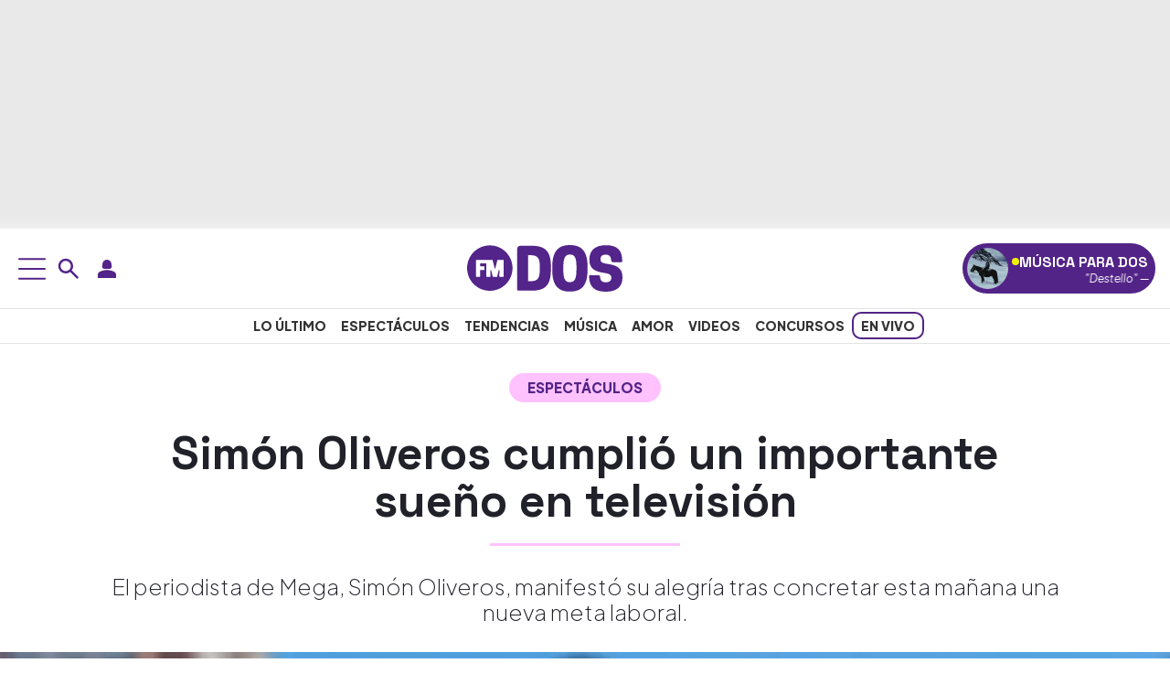

--- FILE ---
content_type: text/html; charset=UTF-8
request_url: https://www.fmdos.cl/espectaculos/simon-oliveros-cumplio-un-importante-sueno-en-television/
body_size: 39245
content:
<!doctype html>
<html lang="es-CL" prefix="og: http://ogp.me/ns# article: http://ogp.me/ns/article#">
<head><meta charset="UTF-8"><script>if(navigator.userAgent.match(/MSIE|Internet Explorer/i)||navigator.userAgent.match(/Trident\/7\..*?rv:11/i)){var href=document.location.href;if(!href.match(/[?&]nowprocket/)){if(href.indexOf("?")==-1){if(href.indexOf("#")==-1){document.location.href=href+"?nowprocket=1"}else{document.location.href=href.replace("#","?nowprocket=1#")}}else{if(href.indexOf("#")==-1){document.location.href=href+"&nowprocket=1"}else{document.location.href=href.replace("#","&nowprocket=1#")}}}}</script><script>(()=>{class RocketLazyLoadScripts{constructor(){this.v="2.0.3",this.userEvents=["keydown","keyup","mousedown","mouseup","mousemove","mouseover","mouseenter","mouseout","mouseleave","touchmove","touchstart","touchend","touchcancel","wheel","click","dblclick","input","visibilitychange"],this.attributeEvents=["onblur","onclick","oncontextmenu","ondblclick","onfocus","onmousedown","onmouseenter","onmouseleave","onmousemove","onmouseout","onmouseover","onmouseup","onmousewheel","onscroll","onsubmit"]}async t(){this.i(),this.o(),/iP(ad|hone)/.test(navigator.userAgent)&&this.h(),this.u(),this.l(this),this.m(),this.k(this),this.p(this),this._(),await Promise.all([this.R(),this.L()]),this.lastBreath=Date.now(),this.S(this),this.P(),this.D(),this.O(),this.M(),await this.C(this.delayedScripts.normal),await this.C(this.delayedScripts.defer),await this.C(this.delayedScripts.async),this.F("domReady"),await this.T(),await this.j(),await this.I(),this.F("windowLoad"),await this.A(),window.dispatchEvent(new Event("rocket-allScriptsLoaded")),this.everythingLoaded=!0,this.lastTouchEnd&&await new Promise((t=>setTimeout(t,500-Date.now()+this.lastTouchEnd))),this.H(),this.F("all"),this.U(),this.W()}i(){this.CSPIssue=sessionStorage.getItem("rocketCSPIssue"),document.addEventListener("securitypolicyviolation",(t=>{this.CSPIssue||"script-src-elem"!==t.violatedDirective||"data"!==t.blockedURI||(this.CSPIssue=!0,sessionStorage.setItem("rocketCSPIssue",!0))}),{isRocket:!0})}o(){window.addEventListener("pageshow",(t=>{this.persisted=t.persisted,this.realWindowLoadedFired=!0}),{isRocket:!0}),window.addEventListener("pagehide",(()=>{this.onFirstUserAction=null}),{isRocket:!0})}h(){let t;function e(e){t=e}window.addEventListener("touchstart",e,{isRocket:!0}),window.addEventListener("touchend",(function i(o){Math.abs(o.changedTouches[0].pageX-t.changedTouches[0].pageX)<10&&Math.abs(o.changedTouches[0].pageY-t.changedTouches[0].pageY)<10&&o.timeStamp-t.timeStamp<200&&(o.target.dispatchEvent(new PointerEvent("click",{target:o.target,bubbles:!0,cancelable:!0,detail:1})),event.preventDefault(),window.removeEventListener("touchstart",e,{isRocket:!0}),window.removeEventListener("touchend",i,{isRocket:!0}))}),{isRocket:!0})}q(t){this.userActionTriggered||("mousemove"!==t.type||this.firstMousemoveIgnored?"keyup"===t.type||"mouseover"===t.type||"mouseout"===t.type||(this.userActionTriggered=!0,this.onFirstUserAction&&this.onFirstUserAction()):this.firstMousemoveIgnored=!0),"click"===t.type&&t.preventDefault(),this.savedUserEvents.length>0&&(t.stopPropagation(),t.stopImmediatePropagation()),"touchstart"===this.lastEvent&&"touchend"===t.type&&(this.lastTouchEnd=Date.now()),"click"===t.type&&(this.lastTouchEnd=0),this.lastEvent=t.type,this.savedUserEvents.push(t)}u(){this.savedUserEvents=[],this.userEventHandler=this.q.bind(this),this.userEvents.forEach((t=>window.addEventListener(t,this.userEventHandler,{passive:!1,isRocket:!0})))}U(){this.userEvents.forEach((t=>window.removeEventListener(t,this.userEventHandler,{passive:!1,isRocket:!0}))),this.savedUserEvents.forEach((t=>{t.target.dispatchEvent(new window[t.constructor.name](t.type,t))}))}m(){this.eventsMutationObserver=new MutationObserver((t=>{const e="return false";for(const i of t){if("attributes"===i.type){const t=i.target.getAttribute(i.attributeName);t&&t!==e&&(i.target.setAttribute("data-rocket-"+i.attributeName,t),i.target["rocket"+i.attributeName]=new Function("event",t),i.target.setAttribute(i.attributeName,e))}"childList"===i.type&&i.addedNodes.forEach((t=>{if(t.nodeType===Node.ELEMENT_NODE)for(const i of t.attributes)this.attributeEvents.includes(i.name)&&i.value&&""!==i.value&&(t.setAttribute("data-rocket-"+i.name,i.value),t["rocket"+i.name]=new Function("event",i.value),t.setAttribute(i.name,e))}))}})),this.eventsMutationObserver.observe(document,{subtree:!0,childList:!0,attributeFilter:this.attributeEvents})}H(){this.eventsMutationObserver.disconnect(),this.attributeEvents.forEach((t=>{document.querySelectorAll("[data-rocket-"+t+"]").forEach((e=>{e.setAttribute(t,e.getAttribute("data-rocket-"+t)),e.removeAttribute("data-rocket-"+t)}))}))}k(t){Object.defineProperty(HTMLElement.prototype,"onclick",{get(){return this.rocketonclick||null},set(e){this.rocketonclick=e,this.setAttribute(t.everythingLoaded?"onclick":"data-rocket-onclick","this.rocketonclick(event)")}})}S(t){function e(e,i){let o=e[i];e[i]=null,Object.defineProperty(e,i,{get:()=>o,set(s){t.everythingLoaded?o=s:e["rocket"+i]=o=s}})}e(document,"onreadystatechange"),e(window,"onload"),e(window,"onpageshow");try{Object.defineProperty(document,"readyState",{get:()=>t.rocketReadyState,set(e){t.rocketReadyState=e},configurable:!0}),document.readyState="loading"}catch(t){console.log("WPRocket DJE readyState conflict, bypassing")}}l(t){this.originalAddEventListener=EventTarget.prototype.addEventListener,this.originalRemoveEventListener=EventTarget.prototype.removeEventListener,this.savedEventListeners=[],EventTarget.prototype.addEventListener=function(e,i,o){o&&o.isRocket||!t.B(e,this)&&!t.userEvents.includes(e)||t.B(e,this)&&!t.userActionTriggered||e.startsWith("rocket-")||t.everythingLoaded?t.originalAddEventListener.call(this,e,i,o):t.savedEventListeners.push({target:this,remove:!1,type:e,func:i,options:o})},EventTarget.prototype.removeEventListener=function(e,i,o){o&&o.isRocket||!t.B(e,this)&&!t.userEvents.includes(e)||t.B(e,this)&&!t.userActionTriggered||e.startsWith("rocket-")||t.everythingLoaded?t.originalRemoveEventListener.call(this,e,i,o):t.savedEventListeners.push({target:this,remove:!0,type:e,func:i,options:o})}}F(t){"all"===t&&(EventTarget.prototype.addEventListener=this.originalAddEventListener,EventTarget.prototype.removeEventListener=this.originalRemoveEventListener),this.savedEventListeners=this.savedEventListeners.filter((e=>{let i=e.type,o=e.target||window;return"domReady"===t&&"DOMContentLoaded"!==i&&"readystatechange"!==i||("windowLoad"===t&&"load"!==i&&"readystatechange"!==i&&"pageshow"!==i||(this.B(i,o)&&(i="rocket-"+i),e.remove?o.removeEventListener(i,e.func,e.options):o.addEventListener(i,e.func,e.options),!1))}))}p(t){let e;function i(e){return t.everythingLoaded?e:e.split(" ").map((t=>"load"===t||t.startsWith("load.")?"rocket-jquery-load":t)).join(" ")}function o(o){function s(e){const s=o.fn[e];o.fn[e]=o.fn.init.prototype[e]=function(){return this[0]===window&&t.userActionTriggered&&("string"==typeof arguments[0]||arguments[0]instanceof String?arguments[0]=i(arguments[0]):"object"==typeof arguments[0]&&Object.keys(arguments[0]).forEach((t=>{const e=arguments[0][t];delete arguments[0][t],arguments[0][i(t)]=e}))),s.apply(this,arguments),this}}if(o&&o.fn&&!t.allJQueries.includes(o)){const e={DOMContentLoaded:[],"rocket-DOMContentLoaded":[]};for(const t in e)document.addEventListener(t,(()=>{e[t].forEach((t=>t()))}),{isRocket:!0});o.fn.ready=o.fn.init.prototype.ready=function(i){function s(){parseInt(o.fn.jquery)>2?setTimeout((()=>i.bind(document)(o))):i.bind(document)(o)}return t.realDomReadyFired?!t.userActionTriggered||t.fauxDomReadyFired?s():e["rocket-DOMContentLoaded"].push(s):e.DOMContentLoaded.push(s),o([])},s("on"),s("one"),s("off"),t.allJQueries.push(o)}e=o}t.allJQueries=[],o(window.jQuery),Object.defineProperty(window,"jQuery",{get:()=>e,set(t){o(t)}})}P(){const t=new Map;document.write=document.writeln=function(e){const i=document.currentScript,o=document.createRange(),s=i.parentElement;let n=t.get(i);void 0===n&&(n=i.nextSibling,t.set(i,n));const c=document.createDocumentFragment();o.setStart(c,0),c.appendChild(o.createContextualFragment(e)),s.insertBefore(c,n)}}async R(){return new Promise((t=>{this.userActionTriggered?t():this.onFirstUserAction=t}))}async L(){return new Promise((t=>{document.addEventListener("DOMContentLoaded",(()=>{this.realDomReadyFired=!0,t()}),{isRocket:!0})}))}async I(){return this.realWindowLoadedFired?Promise.resolve():new Promise((t=>{window.addEventListener("load",t,{isRocket:!0})}))}M(){this.pendingScripts=[];this.scriptsMutationObserver=new MutationObserver((t=>{for(const e of t)e.addedNodes.forEach((t=>{"SCRIPT"!==t.tagName||t.noModule||t.isWPRocket||this.pendingScripts.push({script:t,promise:new Promise((e=>{const i=()=>{const i=this.pendingScripts.findIndex((e=>e.script===t));i>=0&&this.pendingScripts.splice(i,1),e()};t.addEventListener("load",i,{isRocket:!0}),t.addEventListener("error",i,{isRocket:!0}),setTimeout(i,1e3)}))})}))})),this.scriptsMutationObserver.observe(document,{childList:!0,subtree:!0})}async j(){await this.J(),this.pendingScripts.length?(await this.pendingScripts[0].promise,await this.j()):this.scriptsMutationObserver.disconnect()}D(){this.delayedScripts={normal:[],async:[],defer:[]},document.querySelectorAll("script[type$=rocketlazyloadscript]").forEach((t=>{t.hasAttribute("data-rocket-src")?t.hasAttribute("async")&&!1!==t.async?this.delayedScripts.async.push(t):t.hasAttribute("defer")&&!1!==t.defer||"module"===t.getAttribute("data-rocket-type")?this.delayedScripts.defer.push(t):this.delayedScripts.normal.push(t):this.delayedScripts.normal.push(t)}))}async _(){await this.L();let t=[];document.querySelectorAll("script[type$=rocketlazyloadscript][data-rocket-src]").forEach((e=>{let i=e.getAttribute("data-rocket-src");if(i&&!i.startsWith("data:")){i.startsWith("//")&&(i=location.protocol+i);try{const o=new URL(i).origin;o!==location.origin&&t.push({src:o,crossOrigin:e.crossOrigin||"module"===e.getAttribute("data-rocket-type")})}catch(t){}}})),t=[...new Map(t.map((t=>[JSON.stringify(t),t]))).values()],this.N(t,"preconnect")}async $(t){if(await this.G(),!0!==t.noModule||!("noModule"in HTMLScriptElement.prototype))return new Promise((e=>{let i;function o(){(i||t).setAttribute("data-rocket-status","executed"),e()}try{if(navigator.userAgent.includes("Firefox/")||""===navigator.vendor||this.CSPIssue)i=document.createElement("script"),[...t.attributes].forEach((t=>{let e=t.nodeName;"type"!==e&&("data-rocket-type"===e&&(e="type"),"data-rocket-src"===e&&(e="src"),i.setAttribute(e,t.nodeValue))})),t.text&&(i.text=t.text),t.nonce&&(i.nonce=t.nonce),i.hasAttribute("src")?(i.addEventListener("load",o,{isRocket:!0}),i.addEventListener("error",(()=>{i.setAttribute("data-rocket-status","failed-network"),e()}),{isRocket:!0}),setTimeout((()=>{i.isConnected||e()}),1)):(i.text=t.text,o()),i.isWPRocket=!0,t.parentNode.replaceChild(i,t);else{const i=t.getAttribute("data-rocket-type"),s=t.getAttribute("data-rocket-src");i?(t.type=i,t.removeAttribute("data-rocket-type")):t.removeAttribute("type"),t.addEventListener("load",o,{isRocket:!0}),t.addEventListener("error",(i=>{this.CSPIssue&&i.target.src.startsWith("data:")?(console.log("WPRocket: CSP fallback activated"),t.removeAttribute("src"),this.$(t).then(e)):(t.setAttribute("data-rocket-status","failed-network"),e())}),{isRocket:!0}),s?(t.fetchPriority="high",t.removeAttribute("data-rocket-src"),t.src=s):t.src="data:text/javascript;base64,"+window.btoa(unescape(encodeURIComponent(t.text)))}}catch(i){t.setAttribute("data-rocket-status","failed-transform"),e()}}));t.setAttribute("data-rocket-status","skipped")}async C(t){const e=t.shift();return e?(e.isConnected&&await this.$(e),this.C(t)):Promise.resolve()}O(){this.N([...this.delayedScripts.normal,...this.delayedScripts.defer,...this.delayedScripts.async],"preload")}N(t,e){this.trash=this.trash||[];let i=!0;var o=document.createDocumentFragment();t.forEach((t=>{const s=t.getAttribute&&t.getAttribute("data-rocket-src")||t.src;if(s&&!s.startsWith("data:")){const n=document.createElement("link");n.href=s,n.rel=e,"preconnect"!==e&&(n.as="script",n.fetchPriority=i?"high":"low"),t.getAttribute&&"module"===t.getAttribute("data-rocket-type")&&(n.crossOrigin=!0),t.crossOrigin&&(n.crossOrigin=t.crossOrigin),t.integrity&&(n.integrity=t.integrity),t.nonce&&(n.nonce=t.nonce),o.appendChild(n),this.trash.push(n),i=!1}})),document.head.appendChild(o)}W(){this.trash.forEach((t=>t.remove()))}async T(){try{document.readyState="interactive"}catch(t){}this.fauxDomReadyFired=!0;try{await this.G(),document.dispatchEvent(new Event("rocket-readystatechange")),await this.G(),document.rocketonreadystatechange&&document.rocketonreadystatechange(),await this.G(),document.dispatchEvent(new Event("rocket-DOMContentLoaded")),await this.G(),window.dispatchEvent(new Event("rocket-DOMContentLoaded"))}catch(t){console.error(t)}}async A(){try{document.readyState="complete"}catch(t){}try{await this.G(),document.dispatchEvent(new Event("rocket-readystatechange")),await this.G(),document.rocketonreadystatechange&&document.rocketonreadystatechange(),await this.G(),window.dispatchEvent(new Event("rocket-load")),await this.G(),window.rocketonload&&window.rocketonload(),await this.G(),this.allJQueries.forEach((t=>t(window).trigger("rocket-jquery-load"))),await this.G();const t=new Event("rocket-pageshow");t.persisted=this.persisted,window.dispatchEvent(t),await this.G(),window.rocketonpageshow&&window.rocketonpageshow({persisted:this.persisted})}catch(t){console.error(t)}}async G(){Date.now()-this.lastBreath>45&&(await this.J(),this.lastBreath=Date.now())}async J(){return document.hidden?new Promise((t=>setTimeout(t))):new Promise((t=>requestAnimationFrame(t)))}B(t,e){return e===document&&"readystatechange"===t||(e===document&&"DOMContentLoaded"===t||(e===window&&"DOMContentLoaded"===t||(e===window&&"load"===t||e===window&&"pageshow"===t)))}static run(){(new RocketLazyLoadScripts).t()}}RocketLazyLoadScripts.run()})();</script>
<link rel="preload" as="image" href="https://www.fmdos.cl/wp-content/uploads/2022/01/simon-oliveros-esposa-768x432.jpg" imagesrcset="https://www.fmdos.cl/wp-content/uploads/2022/01/simon-oliveros-esposa.jpg 1200w, https://www.fmdos.cl/wp-content/uploads/2022/01/simon-oliveros-esposa-300x169.jpg 300w, https://www.fmdos.cl/wp-content/uploads/2022/01/simon-oliveros-esposa-1024x576.jpg 1024w, https://www.fmdos.cl/wp-content/uploads/2022/01/simon-oliveros-esposa-768x432.jpg 768w" imagesizes="(max-width: 1200px) 100vw, 1200px" fetchpriority="high">

<meta name="viewport" content="width=device-width, initial-scale=1">
<meta name="adjacent:publisher-key" content="4Zzc0y7ZSdcRch1vSCAJZf" />

<link rel="profile" href="https://gmpg.org/xfn/11">
<link rel="preconnect" href="https://fonts.googleapis.com">
<link rel="preconnect" href="https://fonts.gstatic.com" crossorigin>
<link rel="preconnect" href="//sdk.privacy-center.org">
<link rel="preconnect" href="//cdn.getadjacent.com">
    
    <noscript>
        
    </noscript>
    <meta name='robots' content='index, follow, max-image-preview:large, max-snippet:-1, max-video-preview:-1' />
	<style>img:is([sizes="auto" i], [sizes^="auto," i]) { contain-intrinsic-size: 3000px 1500px }</style>
	
	<title>Simón Oliveros cumplió un importante sueño en televisión</title>
<link data-rocket-preload as="style" href="https://fonts.googleapis.com/css2?family=Plus+Jakarta+Sans:ital,wght@0,200..800;1,200..800&#038;family=Space+Grotesk:wght@300..700&#038;display=swap" rel="preload">
<link href="https://fonts.googleapis.com/css2?family=Plus+Jakarta+Sans:ital,wght@0,200..800;1,200..800&#038;family=Space+Grotesk:wght@300..700&#038;display=swap" media="print" onload="this.media=&#039;all&#039;" rel="stylesheet">
<noscript><link rel="stylesheet" href="https://fonts.googleapis.com/css2?family=Plus+Jakarta+Sans:ital,wght@0,200..800;1,200..800&#038;family=Space+Grotesk:wght@300..700&#038;display=swap"></noscript>
<style id="rocket-critical-css">:root{--bs-blue:#0d6efd;--bs-indigo:#6610f2;--bs-purple:#6f42c1;--bs-pink:#d63384;--bs-red:#dc3545;--bs-orange:#fd7e14;--bs-yellow:#ffc107;--bs-green:#198754;--bs-teal:#20c997;--bs-cyan:#0dcaf0;--bs-black:#000;--bs-white:#fff;--bs-gray:#6c757d;--bs-gray-dark:#343a40;--bs-gray-100:#f8f9fa;--bs-gray-200:#e9ecef;--bs-gray-300:#dee2e6;--bs-gray-400:#ced4da;--bs-gray-500:#adb5bd;--bs-gray-600:#6c757d;--bs-gray-700:#495057;--bs-gray-800:#343a40;--bs-gray-900:#212529;--bs-primary:#0d6efd;--bs-secondary:#6c757d;--bs-success:#198754;--bs-info:#0dcaf0;--bs-warning:#ffc107;--bs-danger:#dc3545;--bs-light:#f8f9fa;--bs-dark:#212529;--bs-primary-rgb:13,110,253;--bs-secondary-rgb:108,117,125;--bs-success-rgb:25,135,84;--bs-info-rgb:13,202,240;--bs-warning-rgb:255,193,7;--bs-danger-rgb:220,53,69;--bs-light-rgb:248,249,250;--bs-dark-rgb:33,37,41;--bs-primary-text-emphasis:#052c65;--bs-secondary-text-emphasis:#2b2f32;--bs-success-text-emphasis:#0a3622;--bs-info-text-emphasis:#055160;--bs-warning-text-emphasis:#664d03;--bs-danger-text-emphasis:#58151c;--bs-light-text-emphasis:#495057;--bs-dark-text-emphasis:#495057;--bs-primary-bg-subtle:#cfe2ff;--bs-secondary-bg-subtle:#e2e3e5;--bs-success-bg-subtle:#d1e7dd;--bs-info-bg-subtle:#cff4fc;--bs-warning-bg-subtle:#fff3cd;--bs-danger-bg-subtle:#f8d7da;--bs-light-bg-subtle:#fcfcfd;--bs-dark-bg-subtle:#ced4da;--bs-primary-border-subtle:#9ec5fe;--bs-secondary-border-subtle:#c4c8cb;--bs-success-border-subtle:#a3cfbb;--bs-info-border-subtle:#9eeaf9;--bs-warning-border-subtle:#ffe69c;--bs-danger-border-subtle:#f1aeb5;--bs-light-border-subtle:#e9ecef;--bs-dark-border-subtle:#adb5bd;--bs-white-rgb:255,255,255;--bs-black-rgb:0,0,0;--bs-font-sans-serif:system-ui,-apple-system,"Segoe UI",Roboto,"Helvetica Neue","Noto Sans","Liberation Sans",Arial,sans-serif,"Apple Color Emoji","Segoe UI Emoji","Segoe UI Symbol","Noto Color Emoji";--bs-font-monospace:SFMono-Regular,Menlo,Monaco,Consolas,"Liberation Mono","Courier New",monospace;--bs-gradient:linear-gradient(180deg, rgba(255, 255, 255, 0.15), rgba(255, 255, 255, 0));--bs-body-font-family:var(--bs-font-sans-serif);--bs-body-font-size:1rem;--bs-body-font-weight:400;--bs-body-line-height:1.5;--bs-body-color:#212529;--bs-body-color-rgb:33,37,41;--bs-body-bg:#fff;--bs-body-bg-rgb:255,255,255;--bs-emphasis-color:#000;--bs-emphasis-color-rgb:0,0,0;--bs-secondary-color:rgba(33, 37, 41, 0.75);--bs-secondary-color-rgb:33,37,41;--bs-secondary-bg:#e9ecef;--bs-secondary-bg-rgb:233,236,239;--bs-tertiary-color:rgba(33, 37, 41, 0.5);--bs-tertiary-color-rgb:33,37,41;--bs-tertiary-bg:#f8f9fa;--bs-tertiary-bg-rgb:248,249,250;--bs-heading-color:inherit;--bs-link-color:#0d6efd;--bs-link-color-rgb:13,110,253;--bs-link-decoration:underline;--bs-link-hover-color:#0a58ca;--bs-link-hover-color-rgb:10,88,202;--bs-code-color:#d63384;--bs-highlight-color:#212529;--bs-highlight-bg:#fff3cd;--bs-border-width:1px;--bs-border-style:solid;--bs-border-color:#dee2e6;--bs-border-color-translucent:rgba(0, 0, 0, 0.175);--bs-border-radius:0.375rem;--bs-border-radius-sm:0.25rem;--bs-border-radius-lg:0.5rem;--bs-border-radius-xl:1rem;--bs-border-radius-xxl:2rem;--bs-border-radius-2xl:var(--bs-border-radius-xxl);--bs-border-radius-pill:50rem;--bs-box-shadow:0 0.5rem 1rem rgba(0, 0, 0, 0.15);--bs-box-shadow-sm:0 0.125rem 0.25rem rgba(0, 0, 0, 0.075);--bs-box-shadow-lg:0 1rem 3rem rgba(0, 0, 0, 0.175);--bs-box-shadow-inset:inset 0 1px 2px rgba(0, 0, 0, 0.075);--bs-focus-ring-width:0.25rem;--bs-focus-ring-opacity:0.25;--bs-focus-ring-color:rgba(13, 110, 253, 0.25);--bs-form-valid-color:#198754;--bs-form-valid-border-color:#198754;--bs-form-invalid-color:#dc3545;--bs-form-invalid-border-color:#dc3545}*,::after,::before{box-sizing:border-box}@media (prefers-reduced-motion:no-preference){:root{scroll-behavior:smooth}}body{margin:0;font-family:var(--bs-body-font-family);font-size:var(--bs-body-font-size);font-weight:var(--bs-body-font-weight);line-height:var(--bs-body-line-height);color:var(--bs-body-color);text-align:var(--bs-body-text-align);background-color:var(--bs-body-bg);-webkit-text-size-adjust:100%}h1,h2,h3{margin-top:0;margin-bottom:.5rem;font-weight:500;line-height:1.2;color:var(--bs-heading-color)}h1{font-size:calc(1.375rem + 1.5vw)}@media (min-width:1200px){h1{font-size:2.5rem}}h2{font-size:calc(1.325rem + .9vw)}@media (min-width:1200px){h2{font-size:2rem}}h3{font-size:calc(1.3rem + .6vw)}@media (min-width:1200px){h3{font-size:1.75rem}}p{margin-top:0;margin-bottom:1rem}ul{padding-left:2rem}ul{margin-top:0;margin-bottom:1rem}ul ul{margin-bottom:0}a{color:rgba(var(--bs-link-color-rgb),var(--bs-link-opacity,1));text-decoration:underline}figure{margin:0 0 1rem}img,svg{vertical-align:middle}button{border-radius:0}button,input{margin:0;font-family:inherit;font-size:inherit;line-height:inherit}button{text-transform:none}[type=button],button{-webkit-appearance:button}::-moz-focus-inner{padding:0;border-style:none}::-webkit-datetime-edit-day-field,::-webkit-datetime-edit-fields-wrapper,::-webkit-datetime-edit-hour-field,::-webkit-datetime-edit-minute,::-webkit-datetime-edit-month-field,::-webkit-datetime-edit-text,::-webkit-datetime-edit-year-field{padding:0}::-webkit-inner-spin-button{height:auto}[type=search]{-webkit-appearance:textfield;outline-offset:-2px}::-webkit-search-decoration{-webkit-appearance:none}::-webkit-color-swatch-wrapper{padding:0}::-webkit-file-upload-button{font:inherit;-webkit-appearance:button}::file-selector-button{font:inherit;-webkit-appearance:button}iframe{border:0}.container-xxl{--bs-gutter-x:1.5rem;--bs-gutter-y:0;width:100%;padding-right:calc(var(--bs-gutter-x) * .5);padding-left:calc(var(--bs-gutter-x) * .5);margin-right:auto;margin-left:auto}:root{--bs-breakpoint-xs:0;--bs-breakpoint-sm:576px;--bs-breakpoint-md:768px;--bs-breakpoint-lg:992px;--bs-breakpoint-xl:1200px;--bs-breakpoint-xxl:1400px}.row{--bs-gutter-x:1.5rem;--bs-gutter-y:0;display:flex;flex-wrap:wrap;margin-top:calc(-1 * var(--bs-gutter-y));margin-right:calc(-.5 * var(--bs-gutter-x));margin-left:calc(-.5 * var(--bs-gutter-x))}.row>*{flex-shrink:0;width:100%;max-width:100%;padding-right:calc(var(--bs-gutter-x) * .5);padding-left:calc(var(--bs-gutter-x) * .5);margin-top:var(--bs-gutter-y)}@media (min-width:768px){.col-md-10{flex:0 0 auto;width:83.33333333%}}.form-control{display:block;width:100%;padding:.375rem .75rem;font-size:1rem;font-weight:400;line-height:1.5;color:var(--bs-body-color);-webkit-appearance:none;-moz-appearance:none;appearance:none;background-color:var(--bs-body-bg);background-clip:padding-box;border:var(--bs-border-width) solid var(--bs-border-color);border-radius:var(--bs-border-radius)}.form-control::-webkit-date-and-time-value{min-width:85px;height:1.5em;margin:0}.form-control::-webkit-datetime-edit{display:block;padding:0}.form-control::-moz-placeholder{color:var(--bs-secondary-color);opacity:1}.form-control::-webkit-file-upload-button{padding:.375rem .75rem;margin:-.375rem -.75rem;-webkit-margin-end:.75rem;margin-inline-end:.75rem;color:var(--bs-body-color);background-color:var(--bs-tertiary-bg);border-color:inherit;border-style:solid;border-width:0;border-inline-end-width:var(--bs-border-width);border-radius:0}.btn{--bs-btn-padding-x:0.75rem;--bs-btn-padding-y:0.375rem;--bs-btn-font-family:;--bs-btn-font-size:1rem;--bs-btn-font-weight:400;--bs-btn-line-height:1.5;--bs-btn-color:var(--bs-body-color);--bs-btn-bg:transparent;--bs-btn-border-width:var(--bs-border-width);--bs-btn-border-color:transparent;--bs-btn-border-radius:var(--bs-border-radius);--bs-btn-hover-border-color:transparent;--bs-btn-box-shadow:inset 0 1px 0 rgba(255, 255, 255, 0.15),0 1px 1px rgba(0, 0, 0, 0.075);--bs-btn-disabled-opacity:0.65;--bs-btn-focus-box-shadow:0 0 0 0.25rem rgba(var(--bs-btn-focus-shadow-rgb), .5);display:inline-block;padding:var(--bs-btn-padding-y) var(--bs-btn-padding-x);font-family:var(--bs-btn-font-family);font-size:var(--bs-btn-font-size);font-weight:var(--bs-btn-font-weight);line-height:var(--bs-btn-line-height);color:var(--bs-btn-color);text-align:center;text-decoration:none;vertical-align:middle;border:var(--bs-btn-border-width) solid var(--bs-btn-border-color);border-radius:var(--bs-btn-border-radius);background-color:var(--bs-btn-bg)}.d-block{display:block!important}.d-flex{display:flex!important}.d-none{display:none!important}.align-items-center{align-items:center!important}.mx-auto{margin-right:auto!important;margin-left:auto!important}.px-0{padding-right:0!important;padding-left:0!important}.gap-2{gap:.5rem!important}.text-center{text-align:center!important}@media (min-width:768px){.d-md-block{display:block!important}.d-md-flex{display:flex!important}.d-md-none{display:none!important}}@media (min-width:992px){.d-lg-block{display:block!important}.d-lg-flex{display:flex!important}.d-lg-none{display:none!important}}:root{--primary-font:"Plus Jakarta Sans", sans-serif;--heading-font:"Space Grotesk", sans-serif;--primary-color:#532487;--accent-yellow:#ffff00;--white:#fff;--main-text-color:#202129;--heading-text-color:#222;--secondary-text:#333;--muted-text:#666;--light-gray:#ddd;--border-color:#e9e9e9;--gradient-light:#f0f0f0;--gradient-dark:#e9e9e9;--hover-bg-pink:rgb(255, 194, 255);--facebook-color:#1877f2;--x:#000000;--whatsapp-color:#25d366;--secondary-pink:#ffc2ff}body{font-family:var(--primary-font);font-optical-sizing:auto;font-style:normal}h1,h2,h3{font-family:var(--heading-font)}h1,h2,h3,p,li{color:var(--main-text-color)}a{color:var(--primary-color)}.mnu{position:fixed;top:0;left:-100%;width:400px;max-width:400px;height:100vh;background-color:var(--white);box-shadow:2px 0 10px rgba(0,0,0,0.1);z-index:1000;display:flex;flex-direction:column;overflow-y:auto}.bs-module{padding:15px 15px 25px 15px;background-color:var(--white);border-bottom:1px solid var(--light-gray)}button.usn-m,button.usn-d,button.srch-d,button.srch-m{background:none;border:none}.srch-wrp{position:absolute}.srch-wrp input{padding-right:25px;min-height:40px;border:0;color:rgba(255,255,255,0.8);outline:0;padding-left:40px;border:2px solid var(--primary-color)}.srch-wrp input[type="search"]::-webkit-search-decoration,.srch-wrp input[type="search"]::-webkit-search-cancel-button,.srch-wrp input[type="search"]::-webkit-search-results-button,.srch-wrp input[type="search"]::-webkit-search-results-decoration{display:none}.srch-wrp .srch-ico{position:absolute;left:10px;top:50%;color:rgba(255,255,255,0.8);font-size:2rem;z-index:11;transform:translateY(-60%);border:0;margin:0}.srch-wrp .cls-srch{position:absolute;right:10px;top:50%;color:rgba(255,255,255,0.8);font-size:2rem;z-index:11;transform:translateY(-60%);border:0;margin:0;background:none}.srch-wrpm{position:relative;padding:7px;background:#532489}.srch-wrpm input{padding-right:25px;min-height:40px;border:0;color:rgba(255,255,255,0.8);outline:0;padding-left:40px;border:2px solid var(--primary-color)}.srch-wrpm input[type="search"]::-webkit-search-decoration,.srch-wrpm input[type="search"]::-webkit-search-cancel-button,.srch-wrpm input[type="search"]::-webkit-search-results-button,.srch-wrpm input[type="search"]::-webkit-search-results-decoration{display:none}.srch-wrpm .srch-ico{position:absolute;left:10px;top:50%;color:rgba(255,255,255,0.8);font-size:2rem;z-index:11;transform:translateY(-60%);border:0;margin:0}.srch-wrpm .cls-srch{position:absolute;right:10px;top:50%;color:rgba(255,255,255,0.8);font-size:2rem;z-index:11;transform:translateY(-60%);border:0;margin:0;background:none}.bs-title{font-size:16px;font-weight:700;margin:0 0 10px 5px;text-transform:uppercase;color:var(--heading-text-color);text-align:left}.bs-list{display:flex;flex-wrap:wrap;gap:5px;align-items:center}.bs-list .tpc{font-size:13px;color:var(--secondary-text);flex:none;white-space:nowrap;background:var(--accent-yellow);padding:2px;border-radius:10px;font-weight:600}.bs-list .tpc a{text-decoration:none;color:inherit;padding:4px 6px;border-radius:4px}.bs-list .sep{white-space:nowrap}.mnu nav{display:flex;flex-direction:column}.itm ul{padding:0}.itm a{text-decoration:none}.itm li{padding:15px 20px;text-decoration:none;font-weight:800;font-size:18px;text-transform:uppercase;font-family:var(--heading-font);border-bottom:1px solid var(--light-gray);list-style:none}.rs-m{font-size:14px;padding:15px 20px;display:flex;align-items:center;gap:0.5rem}.ovr{position:fixed;top:0;left:0;width:100%;height:100vh;background:rgba(0,0,0,0.4);opacity:0;visibility:hidden;z-index:900}.ad{align-items:center;display:flex;flex-direction:column;justify-content:center;position:relative;width:100%;background:linear-gradient(to top,var(--gradient-light),var(--gradient-dark) 6%)}.ldb{min-height:250px;padding:1em 0}.mldb{min-height:100px;top:53px;padding:0.5em 0}.h-pm{padding-bottom:2em}.ht{display:flex;align-items:center;justify-content:space-between;padding:1rem 1rem}.mb{background:none;border:none;padding:0.25rem;border-radius:4px}.usn-mn{position:absolute;z-index:100}.usn-btn-m{display:flex;justify-content:center;gap:1em;background:var(--primary-color);padding:1em}.usn-btn{display:grid;gap:0.5em;background:var(--primary-color);padding:1em;border-bottom-left-radius:8px;border-bottom-right-radius:8px;border-top-right-radius:8px}.cls-usn{display:inline-block;background:var(--primary-color);padding:0.5em;border-top-left-radius:8px;border-top-right-radius:8px;border:0}.btn-usn{background:var(--secondary-pink);font-weight:700}.hb{display:flex;align-items:center;justify-content:center;padding:0.5rem 1rem;border-top:1px solid rgba(0,0,0,0.11);border-bottom:1px solid rgba(0,0,0,0.11);font-weight:800;text-transform:uppercase;font-size:14px}.mn ul{list-style:none;display:flex;gap:5px;margin:0;padding:0}.mn a{text-decoration:none;color:var(--secondary-text);padding:0.25rem 0.5rem;border-radius:4px}.mn li{position:relative}.mn ul ul{display:none;position:absolute;top:100%;left:0;background-color:var(--white);list-style:none;padding:0.5rem 0.75rem;margin:0;border:1px solid var(--light-gray);box-shadow:0 2px 5px rgba(0,0,0,0.15);z-index:999}.mn ul ul li{display:block;margin:0}.mn ul ul li a{display:block;white-space:nowrap;color:var(--secondary-text);padding:0.25rem 0.5rem;border-radius:4px}.mn li.active>a{border:2px solid var(--primary-color);border-radius:10px}.rs-h{background-color:var(--secondary-pink);border-radius:50%;width:25px;height:25px;text-align:center;padding:3px}.rs-h svg{vertical-align:baseline}.lv{animation:live 1s linear infinite;background:var(--accent-yellow);color:var(--accent-yellow);width:8px;height:8px;border-radius:50%;display:inline-block;margin:3px 0 0 4px}@keyframes live{50%{opacity:0}}.ap{display:flex;align-items:center;gap:0.5rem;padding:5px;background:var(--primary-color);border-radius:50px}.live-music{max-width:240px}.live-music .an{white-space:nowrap}.live-music .at,.live-music .l-at{overflow:hidden}.l-at a{color:#ffffff}#current-program.live-music #prog-name,#current-program.live-music #prog-time{white-space:nowrap;position:relative}#current-program.live-music #prog-time span{display:inline-block;padding-left:100%;animation-name:marquee;animation-timing-function:linear;animation-iteration-count:infinite}@keyframes marquee{from{transform:translateX(0%)}to{transform:translateX(-100%)}}.bi-b{font-size:14px;color:#333;margin-top:5px;margin-right:1em;padding:8px;border-left:2px solid var(--primary-color)}.hi-b{display:none}.ai{position:relative}.ai img{width:45px;height:45px;object-fit:cover;border-radius:50%}.b-h{display:flex;align-items:center;gap:1em}.ap a{text-decoration:none}.at{display:flex;align-items:center;text-align:center;gap:1em}.an{font-size:16px;color:var(--white);font-weight:700;text-transform:uppercase;margin:0.2em 0 0 0}.ah{font-size:12px;margin:0;color:var(--white)}.img-16x9{aspect-ratio:16 / 9}.img-16x9 img{display:block;width:100%;height:100%;object-fit:cover}h1.entry-title{font-weight:800;font-size:50px;line-height:52px}.s-sn{width:20%;height:3px;background:var(--secondary-pink);position:relative;display:block;margin:20px auto;border-radius:3px}.entry-desc{font-size:24px;line-height:28px;font-weight:200;margin:30px 0}.post-category{display:inline-block;background:var(--secondary-pink);color:var(--primary-color);padding:5px 20px;border-radius:20px;font-size:15px;font-weight:900;text-transform:uppercase;margin:0 0 2em 0}.post-category a{color:var(--primary-color);text-decoration:none}.ap a,.ai a{color:#000}#pie-comun9 a{display:block;text-indent:-9999px;overflow:hidden;color:#000;text-decoration:none;text-align:left}#pie-comun9 a#cierrame{background:url(https://www.fmdos.cl/wp-content/themes/fmdos-prisa-media-cl/assets/img/pc-bgs.webp) 0 -22px no-repeat;width:64px;height:21px;line-height:21px;overflow:hidden;display:block;text-indent:-9999px}#pie-comun9 .muestra-medios a{text-indent:0}#pie-comun9 .muestra-medios .capa-medios{background:url(https://www.fmdos.cl/wp-content/themes/fmdos-prisa-media-cl/assets/img/pc-bgs.webp) 0 -44px repeat-x #e9e9e9;height:311px;width:993px;display:none}#pie-comun9 .muestra-medios .capa-medios h3{padding:0 0 0 11px;font-weight:400;line-height:29px;margin:0}#pie-comun9 .cabecera-capa{padding:3px;border:1px solid #999;border-width:1px 1px 0;height:20px}#pie-comun9 .muestra-medios .cabecera-capa h3{float:left;line-height:20px;color:#000}#pie-comun9 .cabecera-capa a{float:right}@media (max-width:993px){#pie-comun9 .muestra-medios .capa-medios,#pie-comun9 .muestra-medios .capa-medios iframe{width:100%}}@media (max-width:993px){.u-t{gap:20px;padding:10px 15px;background:#ffd1ff}.mnu{width:80%;max-width:100%;height:-moz-available;height:-webkit-fill-available;height:fill-available}.ht{flex-direction:inherit;align-items:center;position:fixed;inset:0 0 auto;z-index:10000;background-color:var(--primary-color);padding:2px 10px}.lg{margin:0.5rem 0}.lg a{color:#fff}.lg svg{width:110px}.lg svg g{fill:var(--white)}.b-h svg path{stroke:var(--white)}.hb{display:none}.mn ul{flex-direction:column;gap:0.5rem}.h-pm{padding-bottom:4.5em}.post-category{margin:0 0 1em 0}.ap{flex-direction:column;align-items:flex-start;gap:0;background:var(--accent-yellow)}.ai img{width:60px;height:60px}.an{font-size:11px;color:var(--primary-color)}.ah{font-size:0.9rem;color:#000}.lv{background:var(--primary-color)}.at{gap:5px}h1.entry-title{font-weight:800;font-size:32px;line-height:30px}.entry-desc{font-size:18px;line-height:24px;font-weight:200;margin:20px 0}.ai{display:none}.bi-b{margin:0}}</style>
	<meta name="description" content="El periodista de Mega, Simón Oliveros, manifestó su alegría tras concretar esta mañana una nueva meta laboral." />
	<link rel="canonical" href="https://www.fmdos.cl/espectaculos/simon-oliveros-cumplio-un-importante-sueno-en-television/" />
	<meta property="og:locale" content="es_ES" />
	<meta property="og:type" content="article" />
	<meta property="og:title" content="Simón Oliveros cumplió un importante sueño en televisión" />
	<meta property="og:description" content="El periodista de Mega, Simón Oliveros, manifestó su alegría tras concretar esta mañana una nueva meta laboral." />
	<meta property="og:url" content="https://www.fmdos.cl/espectaculos/simon-oliveros-cumplio-un-importante-sueno-en-television/" />
	<meta property="og:site_name" content="FMDOS" />
	<meta property="article:publisher" content="https://www.facebook.com/fmdos/" />
	<meta property="article:published_time" content="2022-06-30T19:44:36+00:00" />
	<meta property="article:modified_time" content="2022-06-30T20:00:15+00:00" />
	<meta property="og:image" content="https://www.fmdos.cl/wp-content/uploads/2022/01/simon-oliveros-esposa-600x315.jpg" />
	<meta property="og:image:width" content="600" />
	<meta property="og:image:height" content="315" />
	<meta property="og:image:type" content="image/jpeg" />
	<meta name="author" content="Érika Cabrera" />
	<meta name="twitter:card" content="summary_large_image" />
	<meta name="twitter:creator" content="@fmdos" />
	<meta name="twitter:site" content="@fmdos" />
	<meta name="twitter:label1" content="Escrito por" />
	<meta name="twitter:data1" content="Érika Cabrera" />
	<meta name="twitter:label2" content="Tiempo de lectura" />
	<meta name="twitter:data2" content="3 minutos" />
	<script type="application/ld+json" class="yoast-schema-graph">{"@context":"https://schema.org","@graph":[{"@type":"NewsArticle","@id":"https://www.fmdos.cl/espectaculos/simon-oliveros-cumplio-un-importante-sueno-en-television/#article","isPartOf":{"@id":"https://www.fmdos.cl/espectaculos/simon-oliveros-cumplio-un-importante-sueno-en-television/"},"author":{"name":"Érika Cabrera","@id":"https://www.fmdos.cl/#/schema/person/c5d1d0f4b988ec9b2493ae2a975c42dc"},"headline":"Simón Oliveros cumplió un importante sueño en televisión","datePublished":"2022-06-30T19:44:36+00:00","dateModified":"2022-06-30T20:00:15+00:00","mainEntityOfPage":{"@id":"https://www.fmdos.cl/espectaculos/simon-oliveros-cumplio-un-importante-sueno-en-television/"},"wordCount":374,"commentCount":0,"publisher":{"@id":"https://www.fmdos.cl/#organization"},"image":{"@id":"https://www.fmdos.cl/espectaculos/simon-oliveros-cumplio-un-importante-sueno-en-television/#primaryimage"},"thumbnailUrl":"https://www.fmdos.cl/wp-content/uploads/2022/01/simon-oliveros-esposa.jpg","keywords":["mega","Sim","Simón Oliveros"],"articleSection":["Espectáculos"],"inLanguage":"es","potentialAction":[{"@type":"CommentAction","name":"Comment","target":["https://www.fmdos.cl/espectaculos/simon-oliveros-cumplio-un-importante-sueno-en-television/#respond"]}],"copyrightYear":"2022","copyrightHolder":{"@id":"https://www.fmdos.cl/#organization"},"articleBody":"Este jueves 30 de junio fue un día especial para Simón Oliveros. Y es que tal como reveló a través de sus redes sociales, cumplió uno de los sueños profesionales que tenía pendiente. \"Vamos por más\" \"Cuando estudiaba periodismo, siempre me visualicé algún día a poder llegar a leer las noticias de la mañana\", comenzó relatando Simón Oliveros. \"Hoy se cumplió. Hoy día me tocó acompañarlos desde las 5.45 hasta las 8 am con todo el canyengue. Gracias por su sintonía y al tremendo equipo de Meganoticias, unos cracks!! Vamos por más\", agregó el periodista, quien recibió puros elogios. \"Te vi y lo hiciste genial\", \"te mereces ese lugar\" y \"eres un encanto en todo lo que haces\", fueron algunos comentarios que recibió Simón Oliveros en su cuenta de Instagram. Pero el periodista aprovechó sus historias para compartir un divertido momento que ocurrió en plena transmisión. Nada menos que la aparición de un ratón en las cámaras en vivo internacionales. En la dulce espera Y a sus éxitos laborales se suma la hermosa familia que Simón Oliveros ha construido junto a su esposa, Natalia Saavedra. Ambos ya son padres de una niña de 6 años y, prontamente, le darán la bienvenida a otra. Fue a fines de febrero de el periodista de Mega confirmó la buena nueva. \"Siempre da miedo contarlo… pero el miedo se enfrenta con coraje. Seremos 4. Nos costó sangre, sudor y lágrimas... Te esperamos con ansias Lola... No poder ser padres es duro y los reveses duelen y te hacen claudicar. Pero no dejen de intentarlo mientras haya una posibilidad\", comentó el periodista en esa ocasión. Y es que la pareja estuvo cuatro años intentando concebir a su segunda hija, por lo que finalmente Simón y Natalia optaron por la fecundación in vitro. \"Ese pequeño instante de la vida que se llama amor y felicidad @naty_119 Nina&amp;Lola\", comentó el periodista para acompañar una bella postal que subió hace poco. Lee también: Lisandra Silva posó con su bebé y enterneció sus redes","isAccessibleForFree":"true"},{"@type":"WebPage","@id":"https://www.fmdos.cl/espectaculos/simon-oliveros-cumplio-un-importante-sueno-en-television/","url":"https://www.fmdos.cl/espectaculos/simon-oliveros-cumplio-un-importante-sueno-en-television/","name":"Simón Oliveros cumplió un importante sueño en televisión","isPartOf":{"@id":"https://www.fmdos.cl/#website"},"primaryImageOfPage":{"@id":"https://www.fmdos.cl/espectaculos/simon-oliveros-cumplio-un-importante-sueno-en-television/#primaryimage"},"image":{"@id":"https://www.fmdos.cl/espectaculos/simon-oliveros-cumplio-un-importante-sueno-en-television/#primaryimage"},"thumbnailUrl":"https://www.fmdos.cl/wp-content/uploads/2022/01/simon-oliveros-esposa.jpg","datePublished":"2022-06-30T15:44:36-04:00","dateModified":"2022-06-30T16:00:15-04:00","description":"El periodista de Mega, Simón Oliveros, manifestó su alegría tras concretar esta mañana una nueva meta laboral.","breadcrumb":{"@id":"https://www.fmdos.cl/espectaculos/simon-oliveros-cumplio-un-importante-sueno-en-television/#breadcrumb"},"inLanguage":"es","potentialAction":[{"@type":"ReadAction","target":["https://www.fmdos.cl/espectaculos/simon-oliveros-cumplio-un-importante-sueno-en-television/"]}]},{"@type":"ImageObject","inLanguage":"es","@id":"https://www.fmdos.cl/espectaculos/simon-oliveros-cumplio-un-importante-sueno-en-television/#primaryimage","url":"https://www.fmdos.cl/wp-content/uploads/2022/01/simon-oliveros-esposa.jpg","contentUrl":"https://www.fmdos.cl/wp-content/uploads/2022/01/simon-oliveros-esposa.jpg","width":1200,"height":675,"caption":"Simón Oliveros Esposa"},{"@type":"BreadcrumbList","@id":"https://www.fmdos.cl/espectaculos/simon-oliveros-cumplio-un-importante-sueno-en-television/#breadcrumb","itemListElement":[{"@type":"ListItem","position":1,"name":"Portada","item":"https://www.fmdos.cl/"},{"@type":"ListItem","position":2,"name":"Espectáculos","item":"https://www.fmdos.cl/categoria/espectaculos/"},{"@type":"ListItem","position":3,"name":"Simón Oliveros cumplió un importante sueño en televisión"}]},{"@type":"WebSite","@id":"https://www.fmdos.cl/#website","url":"https://www.fmdos.cl/","name":"FMDOS","description":"La radio de los dos","publisher":{"@id":"https://www.fmdos.cl/#organization"},"alternateName":"FM2","potentialAction":[{"@type":"SearchAction","target":{"@type":"EntryPoint","urlTemplate":"https://www.fmdos.cl/?s={search_term_string}"},"query-input":{"@type":"PropertyValueSpecification","valueRequired":true,"valueName":"search_term_string"}}],"inLanguage":"es"},{"@type":"Organization","@id":"https://www.fmdos.cl/#organization","name":"FMDOS","url":"https://www.fmdos.cl/","logo":{"@type":"ImageObject","inLanguage":"es","@id":"https://www.fmdos.cl/#/schema/logo/image/","url":"https://www.fmdos.cl/wp-content/uploads/2021/04/logofmdos_amarillo.jpg","contentUrl":"https://www.fmdos.cl/wp-content/uploads/2021/04/logofmdos_amarillo.jpg","width":1080,"height":1080,"caption":"FMDOS"},"image":{"@id":"https://www.fmdos.cl/#/schema/logo/image/"},"sameAs":["https://www.facebook.com/fmdos/","https://x.com/fmdos","https://www.instagram.com/fmdos/?hl=es-la","https://es.pinterest.com/radiofmdos/","https://www.youtube.com/user/FMDosChile"],"email":"comercial@prisamedia.com","legalName":"PRISA MEDIA S.A"},{"@type":"Person","@id":"https://www.fmdos.cl/#/schema/person/c5d1d0f4b988ec9b2493ae2a975c42dc","name":"Érika Cabrera","image":{"@type":"ImageObject","inLanguage":"es","@id":"https://www.fmdos.cl/#/schema/person/image/","url":"https://secure.gravatar.com/avatar/7124c247500e7df5e16bc50f683f7a789e100d0371f78804185b2cc4915aa151?s=96&d=mm&r=g","contentUrl":"https://secure.gravatar.com/avatar/7124c247500e7df5e16bc50f683f7a789e100d0371f78804185b2cc4915aa151?s=96&d=mm&r=g","caption":"Érika Cabrera"},"url":"https://www.fmdos.cl/author/ecabrera/"}]}</script>


<link href='https://fonts.gstatic.com' crossorigin rel='preconnect' />
<style id='dominant-color-styles-inline-css'>
img[data-dominant-color]:not(.has-transparency) { background-color: var(--dominant-color); }
</style>
<link rel='preload'  href='https://www.fmdos.cl/wp-content/plugins/linkbuilding-pm-chile/assets/css/lbpc.min.css?ver=1.2' data-rocket-async="style" as="style" onload="this.onload=null;this.rel='stylesheet'" onerror="this.removeAttribute('data-rocket-async')"  media='all' />
<link data-minify="1" rel='preload'  href='https://www.fmdos.cl/wp-content/cache/min/1/wp-content/themes/fmdos-prisa-media-cl/assets/css/article/bootstrap.css?ver=1763643619' data-rocket-async="style" as="style" onload="this.onload=null;this.rel='stylesheet'" onerror="this.removeAttribute('data-rocket-async')"  media='all' />
<link data-minify="1" rel='preload'  href='https://www.fmdos.cl/wp-content/cache/background-css/1/www.fmdos.cl/wp-content/cache/min/1/wp-content/themes/fmdos-prisa-media-cl/style.css?ver=1763643619&wpr_t=1764501702' data-rocket-async="style" as="style" onload="this.onload=null;this.rel='stylesheet'" onerror="this.removeAttribute('data-rocket-async')"  media='all' />
<meta name="generator" content="dominant-color-images 1.2.0">
<meta name="generator" content="performance-lab 3.9.0; plugins: dominant-color-images, webp-uploads">
<meta name="generator" content="webp-uploads 2.5.1">
<link rel="pingback" href="https://www.fmdos.cl/xmlrpc.php"><style>.recentcomments a{display:inline !important;padding:0 !important;margin:0 !important;}</style><link rel="amphtml" href="https://www.fmdos.cl/espectaculos/simon-oliveros-cumplio-un-importante-sueno-en-television/amp/"><link rel="icon" href="https://www.fmdos.cl/wp-content/uploads/2025/05/cropped-fmdos-logo@800x-32x32.webp" sizes="32x32" />
<link rel="icon" href="https://www.fmdos.cl/wp-content/uploads/2025/05/cropped-fmdos-logo@800x-192x192.webp" sizes="192x192" />
<link rel="apple-touch-icon" href="https://www.fmdos.cl/wp-content/uploads/2025/05/cropped-fmdos-logo@800x-180x180.webp" />
<meta name="msapplication-TileImage" content="https://www.fmdos.cl/wp-content/uploads/2025/05/cropped-fmdos-logo@800x-270x270.webp" />
<noscript><style id="rocket-lazyload-nojs-css">.rll-youtube-player, [data-lazy-src]{display:none !important;}</style></noscript><script type="rocketlazyloadscript">
/*! loadCSS rel=preload polyfill. [c]2017 Filament Group, Inc. MIT License */
(function(w){"use strict";if(!w.loadCSS){w.loadCSS=function(){}}
var rp=loadCSS.relpreload={};rp.support=(function(){var ret;try{ret=w.document.createElement("link").relList.supports("preload")}catch(e){ret=!1}
return function(){return ret}})();rp.bindMediaToggle=function(link){var finalMedia=link.media||"all";function enableStylesheet(){link.media=finalMedia}
if(link.addEventListener){link.addEventListener("load",enableStylesheet)}else if(link.attachEvent){link.attachEvent("onload",enableStylesheet)}
setTimeout(function(){link.rel="stylesheet";link.media="only x"});setTimeout(enableStylesheet,3000)};rp.poly=function(){if(rp.support()){return}
var links=w.document.getElementsByTagName("link");for(var i=0;i<links.length;i++){var link=links[i];if(link.rel==="preload"&&link.getAttribute("as")==="style"&&!link.getAttribute("data-loadcss")){link.setAttribute("data-loadcss",!0);rp.bindMediaToggle(link)}}};if(!rp.support()){rp.poly();var run=w.setInterval(rp.poly,500);if(w.addEventListener){w.addEventListener("load",function(){rp.poly();w.clearInterval(run)})}else if(w.attachEvent){w.attachEvent("onload",function(){rp.poly();w.clearInterval(run)})}}
if(typeof exports!=="undefined"){exports.loadCSS=loadCSS}
else{w.loadCSS=loadCSS}}(typeof global!=="undefined"?global:this))
</script><link rel="preload" as="script" href="https://cmp.prisa.com/dist/cmp.js"> 
<script type="rocketlazyloadscript" data-rocket-type="text/javascript" data-rocket-src="https://cmp.prisa.com/dist/cmp.js"></script> 
<script type="rocketlazyloadscript" data-rocket-type="text/javascript" data-rocket-src="https://cdn.getadjacent.com/amd/ned-adjacent.min.js"></script>
<script type="rocketlazyloadscript">
    var googletag = googletag || {};
    googletag.cmd = googletag.cmd || [];

    googletag.cmd.push(function() {
        googletag.pubads().setTargeting('pbskey', ["ros","1890547","espectaculos","mega","sim","simon-oliveros"]);    });

    (() => {
        let adjacent = new Adjacent();
        let width = window.screen.width;
        adjacent.init().then((response) => {
            window['ned-adjacent']['ned-ad'] = {
                adUnit: (width >= 992 ? 'fmdos_web/' : 'fmdos_mob/') + "ros"
            };
        });
    })();
</script><script async src="https://www.googletagmanager.com/gtag/js?id=G-SWS4HQB74E"></script>
<script>
      window.dataLayer = window.dataLayer || [];
      function gtag(){dataLayer.push(arguments);}
      gtag('js', new Date());

      gtag('config', 'G-SWS4HQB74E');
</script>
<script type="rocketlazyloadscript">
      window._taboola = window._taboola || [];
       _taboola.push({article:'auto'});
        !function (e, f, u, i) {
            if (!document.getElementById(i)) {
                e.async = 1;
                e.src = u;
                e.id = i;
                f.parentNode.insertBefore(e, f);
            }
        }(document.createElement('script'), document.getElementsByTagName('script')[0], '//cdn.taboola.com/libtrc/grupoprisa-fm2cl/loader.js', 'tb_loader_script');
        if (window.performance && typeof window.performance.mark == 'function') {
            window.performance.mark('tbl_ic');
        }
</script>


<style id="wpr-lazyload-bg-container"></style><style id="wpr-lazyload-bg-exclusion"></style>
<noscript>
<style id="wpr-lazyload-bg-nostyle">#pie-comun9 .inside{--wpr-bg-b109d177-972d-4188-9c90-6aac55b06d91: url('https://www.fmdos.cl/wp-content/themes/fmdos-prisa-media-cl/assets/img/footer_prisa.webp');}#pie-comun9 .inside{--wpr-bg-f1138140-3903-452e-9338-4645a56bd8d0: url('https://www.fmdos.cl/wp-content/themes/fmdos-prisa-media-cl/assets/img/pie-responsive.webp');}#pie-comun9 a#cierrame{--wpr-bg-22c1e259-505d-4d55-aadc-b693dc12d155: url('https://www.fmdos.cl/wp-content/themes/fmdos-prisa-media-cl/assets/img/pc-bgs.webp');}#pie-comun9 .muestra-medios .capa-medios{--wpr-bg-fd01faa2-cc49-4b54-865a-d6b834f6c4f8: url('https://www.fmdos.cl/wp-content/themes/fmdos-prisa-media-cl/assets/img/pc-bgs.webp');}#pie-comun9 .muestra-medios.activado .capa-medios .pc-sombreado{--wpr-bg-a5f34ca4-8b3d-4a1f-b1d1-3bda2be4c424: url('https://www.fmdos.cl/wp-content/themes/fmdos-prisa-media-cl/assets/img/pc-bgs.webp');}#pie-comun9 .muestra-medios.activado .capa-medios .pc-sombreado #cierrame2{--wpr-bg-541c0527-0b7c-4055-a0ce-e458e4197a83: url('https://www.fmdos.cl/wp-content/themes/fmdos-prisa-media-cl/assets/img/pc-bgs.webp');}#pie-comun9.version-k .inside{--wpr-bg-7804cb6d-11f5-4213-9128-6c84307e6533: url('https://www.fmdos.cl/wp-content/themes/fmdos-prisa-media-cl/assets/img/piev9-2013_dark.webp');}#pie-comun9.version-k .inside{--wpr-bg-8d6a05e5-8de4-43be-bdf5-ea60a5f14578: url('https://www.fmdos.cl/wp-content/themes/fmdos-prisa-media-cl/assets/img/pie-responsive-dark.webp');}#pie-comun9.version-k a#cierrame{--wpr-bg-47969f52-5543-4242-aa50-2352ab6a9f28: url('https://www.fmdos.cl/wp-content/themes/fmdos-prisa-media-cl/assets/img/k-pc-bgs.webp');}#pie-comun9.version-k .muestra-medios .capa-medios{--wpr-bg-e8aa6722-0f44-4df3-b33a-0396f4262990: url('https://www.fmdos.cl/wp-content/themes/fmdos-prisa-media-cl/assets/img/k-pc-bgs.webp');}#pie-comun9.version-k .muestra-medios.activado .capa-medios .pc-sombreado{--wpr-bg-e0adab2d-5eec-414e-93b0-c986a49c3430: url('https://www.fmdos.cl/wp-content/themes/fmdos-prisa-media-cl/assets/img/k-pc-bgs.webp');}#pie-comun9.version-k .muestra-medios.activado .capa-medios .pc-sombreado #cierrame2{--wpr-bg-aa79b339-b17d-4a74-b0f0-e4ea64b0c1a8: url('https://www.fmdos.cl/wp-content/themes/fmdos-prisa-media-cl/assets/img/k-pc-bgs.webp');}</style>
</noscript>
<script type="application/javascript">const rocket_pairs = [{"selector":"#pie-comun9 .inside","style":"#pie-comun9 .inside{--wpr-bg-b109d177-972d-4188-9c90-6aac55b06d91: url('https:\/\/www.fmdos.cl\/wp-content\/themes\/fmdos-prisa-media-cl\/assets\/img\/footer_prisa.webp');}","hash":"b109d177-972d-4188-9c90-6aac55b06d91","url":"https:\/\/www.fmdos.cl\/wp-content\/themes\/fmdos-prisa-media-cl\/assets\/img\/footer_prisa.webp"},{"selector":"#pie-comun9 .inside","style":"#pie-comun9 .inside{--wpr-bg-f1138140-3903-452e-9338-4645a56bd8d0: url('https:\/\/www.fmdos.cl\/wp-content\/themes\/fmdos-prisa-media-cl\/assets\/img\/pie-responsive.webp');}","hash":"f1138140-3903-452e-9338-4645a56bd8d0","url":"https:\/\/www.fmdos.cl\/wp-content\/themes\/fmdos-prisa-media-cl\/assets\/img\/pie-responsive.webp"},{"selector":"#pie-comun9 a#cierrame","style":"#pie-comun9 a#cierrame{--wpr-bg-22c1e259-505d-4d55-aadc-b693dc12d155: url('https:\/\/www.fmdos.cl\/wp-content\/themes\/fmdos-prisa-media-cl\/assets\/img\/pc-bgs.webp');}","hash":"22c1e259-505d-4d55-aadc-b693dc12d155","url":"https:\/\/www.fmdos.cl\/wp-content\/themes\/fmdos-prisa-media-cl\/assets\/img\/pc-bgs.webp"},{"selector":"#pie-comun9 .muestra-medios .capa-medios","style":"#pie-comun9 .muestra-medios .capa-medios{--wpr-bg-fd01faa2-cc49-4b54-865a-d6b834f6c4f8: url('https:\/\/www.fmdos.cl\/wp-content\/themes\/fmdos-prisa-media-cl\/assets\/img\/pc-bgs.webp');}","hash":"fd01faa2-cc49-4b54-865a-d6b834f6c4f8","url":"https:\/\/www.fmdos.cl\/wp-content\/themes\/fmdos-prisa-media-cl\/assets\/img\/pc-bgs.webp"},{"selector":"#pie-comun9 .muestra-medios.activado .capa-medios .pc-sombreado","style":"#pie-comun9 .muestra-medios.activado .capa-medios .pc-sombreado{--wpr-bg-a5f34ca4-8b3d-4a1f-b1d1-3bda2be4c424: url('https:\/\/www.fmdos.cl\/wp-content\/themes\/fmdos-prisa-media-cl\/assets\/img\/pc-bgs.webp');}","hash":"a5f34ca4-8b3d-4a1f-b1d1-3bda2be4c424","url":"https:\/\/www.fmdos.cl\/wp-content\/themes\/fmdos-prisa-media-cl\/assets\/img\/pc-bgs.webp"},{"selector":"#pie-comun9 .muestra-medios.activado .capa-medios .pc-sombreado #cierrame2","style":"#pie-comun9 .muestra-medios.activado .capa-medios .pc-sombreado #cierrame2{--wpr-bg-541c0527-0b7c-4055-a0ce-e458e4197a83: url('https:\/\/www.fmdos.cl\/wp-content\/themes\/fmdos-prisa-media-cl\/assets\/img\/pc-bgs.webp');}","hash":"541c0527-0b7c-4055-a0ce-e458e4197a83","url":"https:\/\/www.fmdos.cl\/wp-content\/themes\/fmdos-prisa-media-cl\/assets\/img\/pc-bgs.webp"},{"selector":"#pie-comun9.version-k .inside","style":"#pie-comun9.version-k .inside{--wpr-bg-7804cb6d-11f5-4213-9128-6c84307e6533: url('https:\/\/www.fmdos.cl\/wp-content\/themes\/fmdos-prisa-media-cl\/assets\/img\/piev9-2013_dark.webp');}","hash":"7804cb6d-11f5-4213-9128-6c84307e6533","url":"https:\/\/www.fmdos.cl\/wp-content\/themes\/fmdos-prisa-media-cl\/assets\/img\/piev9-2013_dark.webp"},{"selector":"#pie-comun9.version-k .inside","style":"#pie-comun9.version-k .inside{--wpr-bg-8d6a05e5-8de4-43be-bdf5-ea60a5f14578: url('https:\/\/www.fmdos.cl\/wp-content\/themes\/fmdos-prisa-media-cl\/assets\/img\/pie-responsive-dark.webp');}","hash":"8d6a05e5-8de4-43be-bdf5-ea60a5f14578","url":"https:\/\/www.fmdos.cl\/wp-content\/themes\/fmdos-prisa-media-cl\/assets\/img\/pie-responsive-dark.webp"},{"selector":"#pie-comun9.version-k a#cierrame","style":"#pie-comun9.version-k a#cierrame{--wpr-bg-47969f52-5543-4242-aa50-2352ab6a9f28: url('https:\/\/www.fmdos.cl\/wp-content\/themes\/fmdos-prisa-media-cl\/assets\/img\/k-pc-bgs.webp');}","hash":"47969f52-5543-4242-aa50-2352ab6a9f28","url":"https:\/\/www.fmdos.cl\/wp-content\/themes\/fmdos-prisa-media-cl\/assets\/img\/k-pc-bgs.webp"},{"selector":"#pie-comun9.version-k .muestra-medios .capa-medios","style":"#pie-comun9.version-k .muestra-medios .capa-medios{--wpr-bg-e8aa6722-0f44-4df3-b33a-0396f4262990: url('https:\/\/www.fmdos.cl\/wp-content\/themes\/fmdos-prisa-media-cl\/assets\/img\/k-pc-bgs.webp');}","hash":"e8aa6722-0f44-4df3-b33a-0396f4262990","url":"https:\/\/www.fmdos.cl\/wp-content\/themes\/fmdos-prisa-media-cl\/assets\/img\/k-pc-bgs.webp"},{"selector":"#pie-comun9.version-k .muestra-medios.activado .capa-medios .pc-sombreado","style":"#pie-comun9.version-k .muestra-medios.activado .capa-medios .pc-sombreado{--wpr-bg-e0adab2d-5eec-414e-93b0-c986a49c3430: url('https:\/\/www.fmdos.cl\/wp-content\/themes\/fmdos-prisa-media-cl\/assets\/img\/k-pc-bgs.webp');}","hash":"e0adab2d-5eec-414e-93b0-c986a49c3430","url":"https:\/\/www.fmdos.cl\/wp-content\/themes\/fmdos-prisa-media-cl\/assets\/img\/k-pc-bgs.webp"},{"selector":"#pie-comun9.version-k .muestra-medios.activado .capa-medios .pc-sombreado #cierrame2","style":"#pie-comun9.version-k .muestra-medios.activado .capa-medios .pc-sombreado #cierrame2{--wpr-bg-aa79b339-b17d-4a74-b0f0-e4ea64b0c1a8: url('https:\/\/www.fmdos.cl\/wp-content\/themes\/fmdos-prisa-media-cl\/assets\/img\/k-pc-bgs.webp');}","hash":"aa79b339-b17d-4a74-b0f0-e4ea64b0c1a8","url":"https:\/\/www.fmdos.cl\/wp-content\/themes\/fmdos-prisa-media-cl\/assets\/img\/k-pc-bgs.webp"}]; const rocket_excluded_pairs = [];</script><meta name="generator" content="WP Rocket 3.19.1.2" data-wpr-features="wpr_lazyload_css_bg_img wpr_delay_js wpr_minify_js wpr_async_css wpr_lazyload_iframes wpr_minify_css wpr_preload_links wpr_desktop" /></head>

<body>
<script type="rocketlazyloadscript" data-rocket-type="text/javascript" data-rocket-src="https://static.prisa.com/dist/subs/pmuser/v2/stable/pmuser.min.js"></script>
<script type="rocketlazyloadscript" data-rocket-src="https://www.fmdos.cl/wp-content/themes/fmdos-prisa-media-cl/js/usun.min.js?backurl=qCuf%2Fc6Xkcyccfy0aT%2BGhmNyHg0sGyo63sq8O6Ubav2H0N4wIVHfICvrcRhHs8KTYHXP4olavge7vPQu8ic88QmQgViGc2lWcSHw%2Bv4pnrrWYJOL8HLzi%2FlniTuMvQT5" async defer></script>
<script type="text/javascript">
var r1 = window.location.host;
var r2 = window.location.href;

window.dataLayer = window.dataLayer || [];
window.DTM = window.DTM || {
    eventQueue: [],
    trackEvent: function(eventName, data) {
        window.DTM.eventQueue.push({
            "eventName": eventName,
            "data": data
        });
    }
};

DTM.pageDataLayer = {  
    articleID: "1890547",
    articleLength: "362",
    articleTitle: "Sim\u00f3n Oliveros cumpli\u00f3 un importante sue\u00f1o en televisi\u00f3n",
    audioContent: "0",
    author: [{"id":"erika_cabrera","name":"\u00c9rika Cabrera"}],
    brand: "0",
    brandedContent: "0",
    businessUnit: "radio",
    canonicalURL: "https:\/\/www.fmdos.cl\/espectaculos\/simon-oliveros-cumplio-un-importante-sueno-en-television\/",
    cleanURL: "https:\/\/www.fmdos.cl\/espectaculos\/simon-oliveros-cumplio-un-importante-sueno-en-television\/",
    cms: "wp",
    creationDate: "2022/06/30",
    destinationURL: "https:\/\/www.fmdos.cl\/espectaculos\/simon-oliveros-cumplio-un-importante-sueno-en-television\/",
    domain: "fmdos.cl",
    geoRegion: "chile",
    language: "es",
    liveContent: "0",
    loadType: "secuencial",  
    onsiteSearch: "0",
    onsiteSearchTerm: "",
    onsiteSearchResults: "",
    org: "prisa",
    pageInstanceID: "1764512500_1456102",
    pageName: "fmdoscl\/espectaculos\/simon-oliveros-cumplio-un-importante-sueno-en-television\/",
    pageTitle: "Sim\u00f3n Oliveros cumpli\u00f3 un importante sue\u00f1o en televisi\u00f3n",
    pageType: "articulo",
    primaryCategory: "espectaculos",
    profileID: "",
    program: "",
    programStation: "fmdos",
    publishDate: "2022/06/30",
    publisher: "fmdos",
    referringDomain: "",
    referringURL: "",
    registeredUser: "",
    server: "www.fmdos.cl",
    siteID: "fmdoscl",
    editionNavigation: "chile",
    ssl: "1",
    subCategory1: "espectaculos",
    subCategory2: "",
    sysEnv: "web",
    tags: [{'id':'mega','name':'mega'},{'id':'sim','name':'Sim'},{'id':'simon_oliveros','name':'Sim\u00f3n Oliveros'}],
    thematic: "musical",
    updateDate: "2022/06/30",
    videoContent: "0",
    referringDomain: r1,
    referringURL: r2
};
</script>

<link rel="preload" as="script" href="https://assets.adobedtm.com/0681c221600c/9b44d93cb07f/launch-c97f0a885d1b.min.js" />
<script src="https://assets.adobedtm.com/0681c221600c/9b44d93cb07f/launch-c97f0a885d1b.min.js" async></script> 


<script type="text/javascript">
    var current_url = window.location.href;
    let layer = [];
    layer.push({
        url_key: current_url,
        data_layer: DTM.pageDataLayer
    });
</script>
<header class="h-pm">
 <!-- ad -->
 <div class="ad ldb d-md-flex d-none">
   <ned-ad ad-name="ad-ldb1" ad-jacent></ned-ad>
 </div>
 <div class="ad mldb d-flex d-md-none">
  <ned-ad ad-name="ad-mldb1" ad-jacent></ned-ad>
 </div> 
 <!-- /ad -->
  <div class="ht container-xxl">
    <div class="b-h">
      <button class="mb" aria-label="Abrir menú" type="button"  id="hmb">
        <svg xmlns="http://www.w3.org/2000/svg" width="30" height="30" viewBox="0 0 14 14" aria-hidden="true" focusable="false"><path fill="none" stroke="#532487" stroke-linecap="round" stroke-linejoin="round" d="M13.5 2H.5m13 5H.5m13 5H.5"/></svg>
      </button>
      <div class="d-none d-md-flex">
      <button class="srch-d" type="button"  title="Buscar en FMDOS.cl" aria-label="Buscar en FMDOS">
        <svg xmlns="http://www.w3.org/2000/svg" width="30" height="30" viewBox="0 0 24 24" aria-hidden="true" focusable="false"><path fill="#532489" d="M9.5 16q-2.725 0-4.612-1.888T3 9.5t1.888-4.612T9.5 3t4.613 1.888T16 9.5q0 1.1-.35 2.075T14.7 13.3l5.6 5.6q.275.275.275.7t-.275.7t-.7.275t-.7-.275l-5.6-5.6q-.75.6-1.725.95T9.5 16m0-2q1.875 0 3.188-1.312T14 9.5t-1.312-3.187T9.5 5T6.313 6.313T5 9.5t1.313 3.188T9.5 14"/></svg>
      </button>

        <div class="srch-wrp d-none">
          <form class="form-inline" method="get" action="/">
              <div class="srch-ico">
                <svg xmlns="http://www.w3.org/2000/svg" width="30" height="30" viewBox="0 0 24 24" aria-hidden="true" focusable="false"><path fill="#532489" d="M9.5 16q-2.725 0-4.612-1.888T3 9.5t1.888-4.612T9.5 3t4.613 1.888T16 9.5q0 1.1-.35 2.075T14.7 13.3l5.6 5.6q.275.275.275.7t-.275.7t-.7.275t-.7-.275l-5.6-5.6q-.75.6-1.725.95T9.5 16m0-2q1.875 0 3.188-1.312T14 9.5t-1.312-3.187T9.5 5T6.313 6.313T5 9.5t1.313 3.188T9.5 14"/></svg>
              </div>
              <input class="form-control" type="search" name="s" placeholder="Buscar" aria-label="Search" value="">
              <button class="cls-srch" type="button" ><svg xmlns="http://www.w3.org/2000/svg" width="20" height="20" viewBox="0 0 24 24" aria-hidden="true" focusable="false"><path fill="#532489" d="m12 13.4l-4.9 4.9q-.275.275-.7.275t-.7-.275t-.275-.7t.275-.7l4.9-4.9l-4.9-4.9q-.275-.275-.275-.7t.275-.7t.7-.275t.7.275l4.9 4.9l4.9-4.9q.275-.275.7-.275t.7.275t.275.7t-.275.7L13.4 12l4.9 4.9q.275.275.275.7t-.275.7t-.7.275t-.7-.275z"/></svg></button>

            </form>
        </div>

      </div>
      <div class="d-none d-md-flex">
      <button class="usn-d" type="button" aria-label="Perfil">
        <svg xmlns="http://www.w3.org/2000/svg" width="30" height="30" viewBox="0 0 24 24" aria-hidden="true" focusable="false"><path fill="#532489" d="M9.775 12q-.9 0-1.5-.675T7.8 9.75l.325-2.45q.2-1.425 1.3-2.363T12 4t2.575.938t1.3 2.362l.325 2.45q.125.9-.475 1.575t-1.5.675zM4 20v-2.8q0-.85.438-1.562T5.6 14.55q1.55-.775 3.15-1.162T12 13t3.25.388t3.15 1.162q.725.375 1.163 1.088T20 17.2V20z"/></svg>
       </button>
       <div class="usn-mn d-none">
         <button class="cls-usn"><svg xmlns="http://www.w3.org/2000/svg" width="20" height="20" viewBox="0 0 24 24" aria-hidden="true" focusable="false"><path fill="#ffffff" d="m12 13.4l-4.9 4.9q-.275.275-.7.275t-.7-.275t-.275-.7t.275-.7l4.9-4.9l-4.9-4.9q-.275-.275-.275-.7t.275-.7t.7-.275t.7.275l4.9 4.9l4.9-4.9q.275-.275.7-.275t.7.275t.275.7t-.275.7L13.4 12l4.9 4.9q.275.275.275.7t-.275.7t-.7.275t-.7-.275z"/></svg></button>
         <div class="usn-btn">
         <a class="btn btn-usn" id="btn-conectar" aria-label="Conéctate" href="https://seguro.fmdos.cl/conectar/">Conéctate</a>
         <a class="btn btn-usn"  id="btn-registrarse" aria-label="Regístrate" href="https://seguro.fmdos.cl/registro/">Regístrate</a>
         </div>
       </div>
      </div>
    </div>
    <div class="lg">
        <a href="/" title="FMDOS">
      <svg xmlns="http://www.w3.org/2000/svg" width="170" data-name="FMDOS" viewBox="0 0 560 168.13"><g fill="#532489"><path d="m231.88 164.34-47.06-.16c-2.66 0-4.81-2.17-4.81-4.84l.48-145.6c.02-6.33 5.17-11.45 11.51-11.43l40.42.13c50.85.17 69.88 20.99 69.69 77.03l-.03 8.3c-.18 56.04-19.35 76.73-70.2 76.57m-1.96-34.04c26.98.09 32.01-14.63 32.1-42.65l.03-8.3c.09-28.02-4.83-42.77-31.82-42.86l-10.38-.03-.31 93.81 10.38.03ZM306.81 87.79l.02-8.3c.19-56.04 20.4-79.63 63.99-79.49 43.58.14 63.64 23.87 63.46 79.91l-.03 8.31c-.19 56.04-20.4 79.63-63.98 79.49-43.59-.14-63.64-23.87-63.46-79.91m64.61 45.87c18.68.06 22.68-17.57 22.77-45.59l.03-8.3c.09-28.02-3.79-45.67-22.47-45.73h-2.08c-18.68-.07-22.68 17.56-22.77 45.58l-.03 8.3c-.09 28.02 3.79 45.68 22.47 45.74h2.07ZM440.87 52.33v-2.29C440.98 19.95 461.18.3 500.19.43c40.89.13 59.1 17.63 58.96 56.85v1.1a3.267 3.267 0 0 1-3.27 3.25l-30.14-.1c-3.28-.01-5.99-2.56-6.23-5.84-1.04-14.31-6.55-21.19-19.44-21.23h-2.08c-11.41-.05-17.04 6.37-17.06 14.67v.83c-.04 9.96 3.27 14.96 25.05 17.93 35.27 4.89 54.12 16.16 54.01 47.92v2.28c-.11 31.75-20.72 50.16-60.36 50.02-39.44-.13-60.14-16.59-60-57.27 0-1.03.84-1.87 1.87-1.86l33.09.11c2.41 0 4.44 1.87 4.59 4.28.91 14.72 7.16 20.67 19.52 20.71h2.07c13.49.05 19.12-7.2 19.15-15.08v-.83c.03-9.34-4.31-14.96-26.09-17.94-35.27-4.89-53.08-16.16-52.98-47.91M163.72 83.21C163.86 38 127.34 1.23 82.13 1.08 36.91.93.15 37.47 0 82.67c-.15 45.21 36.38 81.98 81.59 82.13 45.21.15 81.98-36.38 82.13-81.59m-33.52 31.51-12.46-.04c-.69 0-1.25-.56-1.25-1.25l.07-22.38c.05-1.5-2.1-1.81-2.46-.35l-5.8 23c-.14.56-.65.94-1.22.94l-13.48-.04c-.58 0-1.07-.39-1.21-.95l-5.66-23.04c-.36-1.45-2.5-1.16-2.46.33l-.07 22.38c0 .69-.56 1.24-1.25 1.24l-12.46-.04c-.69 0-1.25-.56-1.25-1.25l.16-47.26-21.04-.07c-.66 0-1.2.53-1.2 1.19l-.03 8.32c0 .66.53 1.2 1.19 1.2l12.81.04c.66 0 1.19.54 1.19 1.2l-.03 10.53c0 .66-.54 1.19-1.2 1.19l-12.81-.04c-.66 0-1.2.53-1.2 1.19L47 113.25c0 .66-.54 1.19-1.2 1.19l-12.57-.04c-.66 0-1.19-.54-1.19-1.2l.2-59.03c0-.66.54-1 1.2-1h57.3c.57 0 1.07.39 1.21.95l7.27 29.64c.31 1.27 2.11 1.27 2.43 0l7.47-29.59c.14-.56.65-.94 1.22-.94l20.06.06c.69 0 1.25.57 1.25 1.26l-.19 58.92c0 .69-.56 1.25-1.25 1.25"/></g></svg>
	</a>
      </div>
     <!-- al aire -->
     <div class="ap" id="current-program">
    	  <div class="ai">
          <a href="https://envivo.fmdos.cl/" target="_blank" title="FMDOS en vivo" class="d-lg-block d-none">
    	     <img id="prog-img" src="https://assets.prisamedia.cl/imgs/defualt.avif" alt="Nombre programa" height="60" width="60" sizes="(min-width: 1172px) 74px, 56w" srcset="" loading="lazy">
          </a>
    	  </div>
    	  <div class="at">
    	    <div class="l-at">
            <a href="https://envivo.fmdos.cl/" target="_blank" title="FMDOS en vivo">
             <div class="d-lg-flex d-none align-items-center gap-2"><span class="lv"></span><h3 id="prog-name" class="an">Cargando...</h3></div>
             <div class="align-items-center gap-2 d-flex d-lg-none"><span class="lv"></span><h3 class="an">En vivo</h3></div>
             <p id="prog-time" class="ah d-lg-block d-none">--:-- - --:--</p> 
            </a>
          </div>
         <div>
          <a href="https://envivo.fmdos.cl/" target="_blank" title="FMDOS en vivo">
          </a>
         </div>
    	  </div>
	   </div>
  </div>

  <div class="hb container-xxl">
    <nav class="mn d-md-block d-none"><ul><li><a href="https://www.fmdos.cl/lo-ultimo/" aria-label="Lo Último">Lo Último</a></li>
<li><a href="https://www.fmdos.cl/categoria/espectaculos/" aria-label="Espectáculos">Espectáculos</a></li>
<li><a href="https://www.fmdos.cl/categoria/tendencias/" aria-label="Tendencias">Tendencias</a>
<ul class="sub-menu">
	<li><a href="https://www.fmdos.cl/categoria/moda-y-belleza/" aria-label="Moda y Belleza">Moda y Belleza</a></li>
	<li><a href="https://www.fmdos.cl/categoria/series-y-cine/" aria-label="Series y Cine">Series y Cine</a></li>
	<li><a href="https://www.fmdos.cl/categoria/vida-sana/" aria-label="Salud">Salud</a></li>
	<li><a href="https://www.fmdos.cl/categoria/astrologia/" aria-label="Astrología">Astrología</a></li>
</ul>
</li>
<li><a href="https://www.fmdos.cl/categoria/musica/" aria-label="Música">Música</a></li>
<li><a href="https://www.fmdos.cl/categoria/amor/" aria-label="Amor">Amor</a></li>
<li><a href="https://www.fmdos.cl/categoria/videos/" aria-label="Videos">Videos</a></li>
<li><a href="https://www.fmdos.cl/categoria/concursos/" aria-label="Concursos">Concursos</a></li>
<li class="active"><a target="_blank" href="https://envivo.fmdos.cl" aria-label="EN VIVO">EN VIVO</a></li>
</ul></nav>  </div>

  <!-- overlay open menu canva -->
  <div class="ovr" id="ovr"></div>

  <!-- menu canva -->
  <div class="mnu" id="mnu">
    <div class="u-t d-md-none d-flex">
      <div>
        <button class="srch-m" type="button" aria-label="Buscar">
        <svg xmlns="http://www.w3.org/2000/svg" width="30" height="30" viewBox="0 0 24 24" aria-hidden="true" focusable="false"><path fill="#532489" d="M9.5 16q-2.725 0-4.612-1.888T3 9.5t1.888-4.612T9.5 3t4.613 1.888T16 9.5q0 1.1-.35 2.075T14.7 13.3l5.6 5.6q.275.275.275.7t-.275.7t-.7.275t-.7-.275l-5.6-5.6q-.75.6-1.725.95T9.5 16m0-2q1.875 0 3.188-1.312T14 9.5t-1.312-3.187T9.5 5T6.313 6.313T5 9.5t1.313 3.188T9.5 14"/></svg>
        </button>
      </div>
      <div>
        <button class="usn-m" type="button" aria-label="Perfil">
        <svg xmlns="http://www.w3.org/2000/svg" width="30" height="30" viewBox="0 0 24 24" aria-hidden="true" focusable="false"><path fill="#532489" d="M9.775 12q-.9 0-1.5-.675T7.8 9.75l.325-2.45q.2-1.425 1.3-2.363T12 4t2.575.938t1.3 2.362l.325 2.45q.125.9-.475 1.575t-1.5.675zM4 20v-2.8q0-.85.438-1.562T5.6 14.55q1.55-.775 3.15-1.162T12 13t3.25.388t3.15 1.162q.725.375 1.163 1.088T20 17.2V20z"/></svg>

        </button>
      </div>

    </div>


     <div class="srch-wrpm d-none">
          <form class="form-inline" method="get" action="/">
              <div class="srch-ico">
                <svg xmlns="http://www.w3.org/2000/svg" width="30" height="30" viewBox="0 0 24 24"><path fill="#532489" d="M9.5 16q-2.725 0-4.612-1.888T3 9.5t1.888-4.612T9.5 3t4.613 1.888T16 9.5q0 1.1-.35 2.075T14.7 13.3l5.6 5.6q.275.275.275.7t-.275.7t-.7.275t-.7-.275l-5.6-5.6q-.75.6-1.725.95T9.5 16m0-2q1.875 0 3.188-1.312T14 9.5t-1.312-3.187T9.5 5T6.313 6.313T5 9.5t1.313 3.188T9.5 14"/></svg>
              </div>
              <input class="form-control" type="search" name="s" placeholder="Buscar" aria-label="Search" value="">
              <button class="cls-srch" type="button" ><svg xmlns="http://www.w3.org/2000/svg" width="20" height="20" viewBox="0 0 24 24" aria-hidden="true" focusable="false"><path fill="#532489" d="m12 13.4l-4.9 4.9q-.275.275-.7.275t-.7-.275t-.275-.7t.275-.7l4.9-4.9l-4.9-4.9q-.275-.275-.275-.7t.275-.7t.7-.275t.7.275l4.9 4.9l4.9-4.9q.275-.275.7-.275t.7.275t.275.7t-.275.7L13.4 12l4.9 4.9q.275.275.275.7t-.275.7t-.7.275t-.7-.275z"/></svg></button>

            </form>
      </div>

     <div class="usn-btn-m d-none">
         <a class="btn btn-usn" id="btn-conectar" aria-label="Conéctate" href="https://seguro.fmdos.cl/conectar/">Conéctate</a>
         <a class="btn btn-usn"  id="btn-registrarse" aria-label="Regístrate" href="https://seguro.fmdos.cl/registro/">Regístrate</a>
      </div>
    
    <div class="d-block d-md-none">
       <nav class="mn d-md-block d-none"><ul><li><a href="https://www.fmdos.cl/lo-ultimo/" aria-label="Lo Último">Lo Último</a></li>
<li><a href="https://www.fmdos.cl/categoria/espectaculos/" aria-label="Espectáculos">Espectáculos</a></li>
<li><a href="https://www.fmdos.cl/categoria/tendencias/" aria-label="Tendencias">Tendencias</a>
<ul class="sub-menu">
	<li><a href="https://www.fmdos.cl/categoria/moda-y-belleza/" aria-label="Moda y Belleza">Moda y Belleza</a></li>
	<li><a href="https://www.fmdos.cl/categoria/series-y-cine/" aria-label="Series y Cine">Series y Cine</a></li>
	<li><a href="https://www.fmdos.cl/categoria/vida-sana/" aria-label="Salud">Salud</a></li>
	<li><a href="https://www.fmdos.cl/categoria/astrologia/" aria-label="Astrología">Astrología</a></li>
</ul>
</li>
<li><a href="https://www.fmdos.cl/categoria/musica/" aria-label="Música">Música</a></li>
<li><a href="https://www.fmdos.cl/categoria/amor/" aria-label="Amor">Amor</a></li>
<li><a href="https://www.fmdos.cl/categoria/videos/" aria-label="Videos">Videos</a></li>
<li><a href="https://www.fmdos.cl/categoria/concursos/" aria-label="Concursos">Concursos</a></li>
<li class="active"><a target="_blank" href="https://envivo.fmdos.cl" aria-label="EN VIVO">EN VIVO</a></li>
</ul></nav>    </div>
    <nav class="itm"><ul><li><a href="https://www.fmdos.cl/programacion/" aria-label="Programas">Programas</a></li>
<li><a href="https://www.fmdos.cl/frecuencias/" aria-label="Frecuencias">Frecuencias</a></li>
<li class="d-md-none d-block"><a href="https://www.fmdos.cl/lo-ultimo/" aria-label="Lo Último">Lo Último</a></li>
<li class="d-md-none d-block"><a href="https://www.fmdos.cl/categoria/espectaculos/" aria-label="Espectáculos">Espectáculos</a></li>
<li class="d-md-none d-block"><a href="https://www.fmdos.cl/categoria/tendencias/" aria-label="Tendencias">Tendencias</a></li>
<li class="d-md-none d-block"><a href="https://www.fmdos.cl/categoria/musica/" aria-label="Música">Música</a></li>
<li class="d-md-none d-block"><a href="https://www.fmdos.cl/categoria/amor/" aria-label="Amor">Amor</a></li>
<li><a href="https://www.fmdos.cl/tag/fmdos-exclusivo/" aria-label="FMDOS Exclusivo">FMDOS Exclusivo</a></li>
<li><a href="https://www.fmdos.cl/categoria/actualidad/" aria-label="Actualidad">Actualidad</a></li>
<li><a href="https://www.fmdos.cl/categoria/tendencias/" aria-label="Tendencias">Tendencias</a></li>
<li><a href="https://www.fmdos.cl/categoria/astrologia/" aria-label="Astrología">Astrología</a></li>
<li><a href="https://www.fmdos.cl/categoria/moda-y-belleza/" aria-label="Moda y Belleza">Moda y Belleza</a></li>
<li><a href="https://www.fmdos.cl/categoria/series-y-cine/" aria-label="Series y Cine">Series y Cine</a></li>
<li><a href="https://www.fmdos.cl/categoria/vida-sana/" aria-label="Salud">Salud</a></li>
</ul></nav>     <div class="rs-m">

     <div class="rs-h">
                <a href="https://profile.google.com/cp/CgsvZy8xMjFmeDA4dA" title="Google" target="_blank" rel="noopener noreferrer">
                  <svg xmlns="http://www.w3.org/2000/svg" width="20" height="20" viewBox="0 0 24 24"><path fill="#202129" d="M11.956 10.356v3.451h4.792c-.446 2.193-2.313 3.453-4.792 3.453a5.28 5.28 0 0 1 0-10.559a5.166 5.166 0 0 1 3.29 1.178l2.6-2.6a8.93 8.93 0 1 0-5.89 15.635c4.467 0 8.529-3.249 8.529-8.934a7.468 7.468 0 0 0-.2-1.625l-8.329.001Z"/></svg>
                </a>
      </div>


      <div class="rs-h">
        <a href="https://www.facebook.com/fmdos/" title="Facebook" target="_blank" rel="noopener noreferrer">
        <svg xmlns="http://www.w3.org/2000/svg" width="20" height="20" viewBox="0 0 24 24" aria-hidden="true" focusable="false"><path fill="#202129" d="M14 13.5h2.5l1-4H14v-2c0-1.03 0-2 2-2h1.5V2.14c-.326-.043-1.557-.14-2.857-.14C11.928 2 10 3.657 10 6.7v2.8H7v4h3V22h4z"/></svg>
      </a>
      </div>
      <div class="rs-h">
        <a href="https://www.instagram.com/fmdos/" title="Instagram" target="_blank" rel="noopener noreferrer">
       <svg xmlns="http://www.w3.org/2000/svg" width="20" height="20" viewBox="0 0 24 24" aria-hidden="true" focusable="false"><path fill="#202129" d="M17.34 5.46a1.2 1.2 0 1 0 1.2 1.2 1.2 1.2 0 0 0-1.2-1.2m4.6 2.42a7.6 7.6 0 0 0-.46-2.43 4.9 4.9 0 0 0-1.16-1.77 4.7 4.7 0 0 0-1.77-1.15 7.3 7.3 0 0 0-2.43-.47C15.06 2 14.72 2 12 2s-3.06 0-4.12.06a7.3 7.3 0 0 0-2.43.47 4.8 4.8 0 0 0-1.77 1.15 4.7 4.7 0 0 0-1.15 1.77 7.3 7.3 0 0 0-.47 2.43C2 8.94 2 9.28 2 12s0 3.06.06 4.12a7.3 7.3 0 0 0 .47 2.43 4.7 4.7 0 0 0 1.15 1.77 4.8 4.8 0 0 0 1.77 1.15 7.3 7.3 0 0 0 2.43.47C8.94 22 9.28 22 12 22s3.06 0 4.12-.06a7.3 7.3 0 0 0 2.43-.47 4.7 4.7 0 0 0 1.77-1.15 4.85 4.85 0 0 0 1.16-1.77 7.6 7.6 0 0 0 .46-2.43c0-1.06.06-1.4.06-4.12s0-3.06-.06-4.12M20.14 16a5.6 5.6 0 0 1-.34 1.86 3.06 3.06 0 0 1-.75 1.15 3.2 3.2 0 0 1-1.15.75 5.6 5.6 0 0 1-1.86.34c-1 .05-1.37.06-4 .06s-3 0-4-.06a5.7 5.7 0 0 1-1.94-.3 3.3 3.3 0 0 1-1.1-.75 3 3 0 0 1-.74-1.15 5.5 5.5 0 0 1-.4-1.9c0-1-.06-1.37-.06-4s0-3 .06-4a5.5 5.5 0 0 1 .35-1.9A3 3 0 0 1 5 5a3.1 3.1 0 0 1 1.1-.8A5.7 5.7 0 0 1 8 3.86c1 0 1.37-.06 4-.06s3 0 4 .06a5.6 5.6 0 0 1 1.86.34 3.06 3.06 0 0 1 1.19.8 3.1 3.1 0 0 1 .75 1.1 5.6 5.6 0 0 1 .34 1.9c.05 1 .06 1.37.06 4s-.01 3-.06 4M12 6.87A5.13 5.13 0 1 0 17.14 12 5.12 5.12 0 0 0 12 6.87m0 8.46A3.33 3.33 0 1 1 15.33 12 3.33 3.33 0 0 1 12 15.33"/></svg>
        </a>
      </div>
      <div class="rs-h">
        <a href="https://x.com/fmdos/" title="X" target="_blank" rel="noopener noreferrer">
        <svg xmlns="http://www.w3.org/2000/svg" width="20" height="20" viewBox="0 0 24 24" aria-hidden="true" focusable="false"><path fill="none" stroke="#202129" stroke-linecap="round" stroke-linejoin="round" stroke-width="1.5" d="m3 21l7.548-7.548M21 3l-7.548 7.548m0 0L8 3H3l7.548 10.452m2.904-2.904L21 21h-5l-5.452-7.548" color="#202129"/></svg>
        </a>
      </div>
      <div class="rs-h">
        <a href="https://www.tiktok.com/@fmdosfmdos/" title="TikTok" target="_blank" rel="noopener noreferrer">
       <svg xmlns="http://www.w3.org/2000/svg" width="20" height="20" viewBox="0 0 24 24" aria-hidden="true" focusable="false"><path fill="#202129" d="M16.6 5.82s.51.5 0 0A4.28 4.28 0 0 1 15.54 3h-3.09v12.4a2.59 2.59 0 0 1-2.59 2.5c-1.42 0-2.6-1.16-2.6-2.6 0-1.72 1.66-3.01 3.37-2.48V9.66c-3.45-.46-6.47 2.22-6.47 5.64 0 3.33 2.76 5.7 5.69 5.7 3.14 0 5.69-2.55 5.69-5.7V9.01a7.35 7.35 0 0 0 4.3 1.38V7.3s-1.88.09-3.24-1.48"/></svg>
        </a>
      </div>
      <div class="rs-h">
        <a href="https://www.youtube.com/FMDosChile?sub_confirmation=1" title="YouTube" target="_blank" rel="noopener noreferrer">
       <svg xmlns="http://www.w3.org/2000/svg" width="20" height="20" viewBox="0 0 24 24" aria-hidden="true" focusable="false"><path fill="#202129" d="m10 15 5.19-3L10 9zm11.56-7.83c.13.47.22 1.1.28 1.9.07.8.1 1.49.1 2.09L22 12c0 2.19-.16 3.8-.44 4.83-.25.9-.83 1.48-1.73 1.73-.47.13-1.33.22-2.65.28-1.3.07-2.49.1-3.59.1L12 19c-4.19 0-6.8-.16-7.83-.44-.9-.25-1.48-.83-1.73-1.73-.13-.47-.22-1.1-.28-1.9-.07-.8-.1-1.49-.1-2.09L2 12c0-2.19.16-3.8.44-4.83.25-.9.83-1.48 1.73-1.73.47-.13 1.33-.22 2.65-.28 1.3-.07 2.49-.1 3.59-.1L12 5c4.19 0 6.8.16 7.83.44.9.25 1.48.83 1.73 1.73"/></svg>
        </a>
      </div>
      <div class="rs-h">
        <a href="https://api.whatsapp.com/send?phone=+56996809211" title="Whatsapp" target="_blank" rel="noopener noreferrer">
       <svg xmlns="http://www.w3.org/2000/svg" width="20" height="20" viewBox="0 0 24 24" aria-hidden="true" focusable="false"><path fill="#202129" d="M12.04 2c-5.46 0-9.91 4.45-9.91 9.91 0 1.75.46 3.45 1.32 4.95L2.05 22l5.25-1.38c1.45.79 3.08 1.21 4.74 1.21 5.46 0 9.91-4.45 9.91-9.91 0-2.65-1.03-5.14-2.9-7.01A9.82 9.82 0 0 0 12.04 2m.01 1.67c2.2 0 4.26.86 5.82 2.42a8.23 8.23 0 0 1 2.41 5.83c0 4.54-3.7 8.23-8.24 8.23-1.48 0-2.93-.39-4.19-1.15l-.3-.17-3.12.82.83-3.04-.2-.32a8.2 8.2 0 0 1-1.26-4.38c.01-4.54 3.7-8.24 8.25-8.24M8.53 7.33c-.16 0-.43.06-.66.31-.22.25-.87.86-.87 2.07 0 1.22.89 2.39 1 2.56.14.17 1.76 2.67 4.25 3.73.59.27 1.05.42 1.41.53.59.19 1.13.16 1.56.1.48-.07 1.46-.6 1.67-1.18s.21-1.07.15-1.18c-.07-.1-.23-.16-.48-.27-.25-.14-1.47-.74-1.69-.82-.23-.08-.37-.12-.56.12-.16.25-.64.81-.78.97-.15.17-.29.19-.53.07-.26-.13-1.06-.39-2-1.23-.74-.66-1.23-1.47-1.38-1.72-.12-.24-.01-.39.11-.5.11-.11.27-.29.37-.44.13-.14.17-.25.25-.41.08-.17.04-.31-.02-.43-.06-.11-.56-1.35-.77-1.84-.2-.48-.4-.42-.56-.43-.14 0-.3-.01-.47-.01"/></svg>
        </a>
      </div>
    </div>
    <div class="bs-module"><h2 class="bs-title">HOY EN FMDOS.CL</h2><div class="bs-list"><span class="tpc"><a href="https://www.fmdos.cl/noticias/vuelve-el-mercado-paris-londres-fecha-y-todos-los-detalles-de-su-edicion-navidena-gratuita-que-llenara-de-musica-y-arte-las-calles-de-santiago/">Mercado París Londres: fecha y datos</a></span><span class="sep"></span><span class="tpc"><a href="https://www.fmdos.cl/noticias/la-gran-rueda-regresa-a-vina-del-mar-ubicacion-fechas-horarios-venta-de-entradas-y-descuentos-para-este-panorama/">La Gran Rueda en Viña del Mar</a></span><span class="sep"></span><span class="tpc"><a href="https://www.fmdos.cl/noticias/mall-de-puente-alto-tiendas-operativas-y-las-que-abriran-proximamente-en-el-vivo-outlet-parque-los-toros/">Nuevo mall Puente Alto</a></span><span class="sep"></span><span class="tpc"><a href="https://www.fmdos.cl/noticias/filtran-desconocido-romance-de-cecilia-bolocco-con-famoso-artista-mexicano-esto-es-lo-que-se-sabe/">Desconocido romance de Cecilia Bolocco </a></span><span class="sep"></span><span class="tpc"><a href="https://www.fmdos.cl/noticias/tras-el-fallecimiento-de-su-padre-la-nueva-perdida-familiar-que-enluta-a-maura-rivera/">Despiden a Leo Castillo de Buenos Días a Todos</a></span></div></div>  </div>



</header>
 <main id="fmdos-pm-chile">

  
	
							
<article id="post-pm-1890547">

	<header class="entry-header">
		  <div class="container-xxl">
		     <div class="row">
		     	<div class="col-md-10 mx-auto text-center">

		     		<span class="post-category"><a href="https://www.fmdos.cl/categoria/espectaculos/">Espectáculos</a></span>
				     <h1 class="entry-title">
					    					   Simón Oliveros cumplió un importante sueño en televisión					  </h1>
				      <span class="s-sn"></span>
					  							<p class="entry-desc">El periodista de Mega, Simón Oliveros, manifestó su alegría tras concretar esta mañana una nueva meta laboral.</p>
											   </div>
		     </div>
		   </div>


		
	</header><!-- .entry-header -->
    
    <div class="container-xxl px-0 px-xxl-3">
	        <div>
            <figure>
                <span class="img-16x9">
                    <img
                        src="https://www.fmdos.cl/wp-content/uploads/2022/01/simon-oliveros-esposa.jpg"
                                                    width="1200"
                            height="675"
                                                alt="Simón Oliveros cumplió un importante sueño en televisión"
                        sizes="(min-width: 1200px) 100vw, (min-width: 768px) 80vw, 100vw"
                        srcset="https://www.fmdos.cl/wp-content/uploads/2022/01/simon-oliveros-esposa-300x169.jpg 300w, https://www.fmdos.cl/wp-content/uploads/2022/01/simon-oliveros-esposa-768x432.jpg 768w, https://www.fmdos.cl/wp-content/uploads/2022/01/simon-oliveros-esposa-1024x576.jpg 1024w, https://www.fmdos.cl/wp-content/uploads/2022/01/simon-oliveros-esposa.jpg 1952w"
                        loading="eager"
                        fetchpriority="high"
                    >
                </span>
                                    <figcaption class="c-p text-end">
                        <span>Simón Oliveros Esposa</span>
                    </figcaption>
                            </figure>
        </div>
        	</div>

	<div class="container-xxl">
		<div class="row justify-content-between">
			<!-- single content -->
			<div class="col-lg-8">
				<div class="row">
					<div class="col-md-12">
						<div class="d-md-flex d-block mt-s align-items-center">
              <div class="flex-grow-1 au-w justify-content-start">
                  <div class="d-flex align-items-md-center align-items-start">
                      
                      <div>
                          <div class="au-s"><a href="https://www.fmdos.cl/author/ecabrera/">Por Érika Cabrera</a></div>
                          <div class="pb-t">Publicado el <time data-date="2022-06-30T16:00:15-04:00" datetime="2022-06-30T16:00:15-04:00"> 30 de junio de 2022 16:00 <abbr title="Tiempo Universal Coordinado" class="text-decoration-none">UTC</abbr></time></div>
                          
                      </div>
                  </div>
              </div>
              <div class="wrp-rs d-flex">
                 
                  <a class="rs-single fb" target="_blank" rel="noopener noreferrer"
                     href="https://www.facebook.com/sharer/sharer.php?u=https%3A%2F%2Fwww.fmdos.cl%2Fespectaculos%2Fsimon-oliveros-cumplio-un-importante-sueno-en-television%2F"
                     aria-label="Compartir en Facebook"
                     onclick="DTM.trackEvent('share', {'shareRRSS': 'facebook'})">
                      <svg xmlns="http://www.w3.org/2000/svg" width="28" height="28" viewBox="0 0 24 24" aria-hidden="true" focusable="false">
                          <path fill="#ffffff" d="M15.12 5.32H17V2.14A26 26 0 0 0 14.26 2c-2.72 0-4.58 1.66-4.58 4.7v2.62H6.61v3.56h3.07V22h3.68v-9.12h3.06l.46-3.56h-3.52V7.05c0-1.05.28-1.73 1.76-1.73"></path>
                      </svg>
                  </a>

                
                  <a class="rs-single x" target="_blank" rel="noopener noreferrer"
                     href="https://twitter.com/intent/tweet?url=https%3A%2F%2Fwww.fmdos.cl%2Fespectaculos%2Fsimon-oliveros-cumplio-un-importante-sueno-en-television%2F&#038;text=Sim%C3%B3n+Oliveros+cumpli%C3%B3+un+importante+sue%C3%B1o+en+televisi%C3%B3n"
                     aria-label="Compartir en X"
                     onclick="DTM.trackEvent('share', {'shareRRSS': 'twitter'})">
                      <svg xmlns="http://www.w3.org/2000/svg" width="28" height="28" viewBox="0 0 24 24" aria-hidden="true" focusable="false">
                          <path fill="none" stroke="#ffffff" stroke-linecap="round" stroke-linejoin="round" stroke-width="1.5"
                                d="m3 21l7.548-7.548M21 3l-7.548 7.548m0 0L8 3H3l7.548 10.452m2.904-2.904L21 21h-5l-5.452-7.548"
                                color="#ffffff"></path>
                      </svg>
                  </a>

                 
                  <a class="rs-single ws" target="_blank" rel="noopener noreferrer"
                     href="https://api.whatsapp.com/send?text=Sim%C3%B3n+Oliveros+cumpli%C3%B3+un+importante+sue%C3%B1o+en+televisi%C3%B3n+https%3A%2F%2Fwww.fmdos.cl%2Fespectaculos%2Fsimon-oliveros-cumplio-un-importante-sueno-en-television%2F"
                     aria-label="Compartir en Whatsapp"
                     data-action="share/whatsapp/share"
                     onclick="DTM.trackEvent('share', {'shareRRSS': 'whatsapp'})">
                    <svg xmlns="http://www.w3.org/2000/svg" width="28" height="28" viewBox="0 0 24 24" aria-hidden="true" focusable="false">
                        <path fill="#fff"
                              d="M19.05 4.91A9.82 9.82 0 0 0 12.04 2c-5.46 0-9.91 4.45-9.91 9.91 0 1.75.46 3.45 1.32 4.95L2.05 22l5.25-1.38c1.45.79 3.08 1.21 4.74 1.21 5.46 0 9.91-4.45 9.91-9.91 0-2.65-1.03-5.14-2.9-7.01m-7.01 15.24c-1.48 0-2.93-.4-4.2-1.15l-.3-.18-3.12.82.83-3.04-.2-.31a8.26 8.26 0 0 1-1.26-4.38c0-4.54 3.7-8.24 8.24-8.24 2.2 0 4.27.86 5.82 2.42a8.18 8.18 0 0 1 2.41 5.83c.02 4.54-3.68 8.23-8.22 8.23m4.52-6.16c-.25-.12-1.47-.72-1.69-.81-.23-.08-.39-.12-.56.12-.17.25-.64.81-.78.97-.14.17-.29.19-.54.06-.25-.12-1.05-.39-1.99-1.23-.74-.66-1.23-1.47-1.38-1.72-.14-.25-.02-.38.11-.51.11-.11.25-.29.37-.43s.17-.25.25-.41c.08-.17.04-.31-.02-.43s-.56-1.34-.76-1.84c-.2-.48-.41-.42-.56-.43h-.48c-.17 0-.43.06-.66.31-.22.25-.86.85-.86 2.07s.89 2.4 1.01 2.56c.12.17 1.75 2.67 4.23 3.74.59.26 1.05.41 1.41.52.59.19 1.13.16 1.56.1.48-.07 1.47-.6 1.67-1.18.21-.58.21-1.07.14-1.18s-.22-.16-.47-.28">
                        </path>
                    </svg>
                  </a>
              </div>
          </div>					</div>
					
					<div class="col-md-12 mx-auto">
						<div class="entry-content reading-single">


						<p>Este jueves 30 de junio fue un día especial para Simón Oliveros.</p>
<p>Y es que tal como reveló a través de sus redes sociales, cumplió uno de los sueños profesionales que tenía pendiente.</p>
                                <section class="rp-s"><span>Más en FMDOS.CL</span>
                                  <div class="d-flex align-items-center story-xs mb-1 mt-2 border-0">
                                    <div class="m-0">
                                      <a href="https://www.fmdos.cl/espectaculos/claudio-castellon-entrega-detalles-de-su-relacion-con-luz-valdivieso/" title="Claudio Castellón revela detalles de su relación con Luz Valdivieso: &quot;estamos muy contentos&quot;">
                                        <figure><img decoding="async" src="https://www.fmdos.cl/wp-content/uploads/2022/06/claudio-castellon-relacion-300x169.jpg" alt="Claudio Castellon Relacion" width="300" height="169" sizes="auto, (min-width: 768px) 229px,124px" srcset="https://www.fmdos.cl/wp-content/uploads/2022/06/claudio-castellon-relacion-300x169.jpg 300w, https://www.fmdos.cl/wp-content/uploads/2022/06/claudio-castellon-relacion-1024x576.jpg 1024w, https://www.fmdos.cl/wp-content/uploads/2022/06/claudio-castellon-relacion-768x432.jpg 768w, https://www.fmdos.cl/wp-content/uploads/2022/06/claudio-castellon-relacion.jpg 1200w" loading="lazy"></figure>
                                      </a>
                                    </div>
                                    <div class="flex-grow-1 ms-3">
                                      <h2>
                                        <a href="https://www.fmdos.cl/espectaculos/claudio-castellon-entrega-detalles-de-su-relacion-con-luz-valdivieso/" title="Claudio Castellón revela detalles de su relación con Luz Valdivieso: &quot;estamos muy contentos&quot;">Claudio Castellón revela detalles de su relación con Luz Valdivieso: &quot;estamos muy contentos&quot;</a>
                                      </h2>
                                    </div>
                                  </div>
                                </section>
                                <section class="gdisc-follow" role="region" aria-label="Seguir en Google Discover">
  <div class="gdisc-follow__inner">

    <figure class="gdisc-logo" aria-hidden="true">
     
      <svg xmlns="http://www.w3.org/2000/svg" class="gdisc-logo__svg" viewBox="0 0 512 512"><path fill="#ffffff" d="m473.16 221.48l-2.26-9.59H262.46v88.22H387c-12.93 61.4-72.93 93.72-121.94 93.72c-35.66 0-73.25-15-98.13-39.11a140.08 140.08 0 0 1-41.8-98.88c0-37.16 16.7-74.33 41-98.78s61-38.13 97.49-38.13c41.79 0 71.74 22.19 82.94 32.31l62.69-62.36C390.86 72.72 340.34 32 261.6 32c-60.75 0-119 23.27-161.58 65.71C58 139.5 36.25 199.93 36.25 256s20.58 113.48 61.3 155.6c43.51 44.92 105.13 68.4 168.58 68.4c57.73 0 112.45-22.62 151.45-63.66c38.34-40.4 58.17-96.3 58.17-154.9c0-24.67-2.48-39.32-2.59-39.96"/></svg>


    </figure>

    <div class="gdisc-follow__content">
      <h2 class="gdisc-follow__title">Sigue a FMDOS.CL en Google Discover</h2>
      <p class="gdisc-follow__text">Recibe nuestros contenidos directamente en tu feed.</p>
    </div>

    <a class="gdisc-follow__btn"
       href="https://profile.google.com/cp/CgsvZy8xMjFmeDA4dA"  
       target="_blank" rel="noopener"
       aria-label="FMDOS en Google Discover">
      Seguir en Google
    </a>
  </div>
</section>
                                
<h4>"Vamos por más"</h4>
<p>"<strong>Cuando estudiaba periodismo, siempre me visualicé algún día a poder llegar a leer las noticias de la mañana</strong>", comenzó relatando Simón Oliveros.</p>
<p>"<strong>Hoy se cumplió. Hoy día me tocó acompañarlos desde las 5.45 hasta las 8 am con todo el canyengue</strong>. Gracias por su sintonía y al tremendo equipo de Meganoticias, unos cracks!! Vamos por más", agregó el periodista, quien recibió puros elogios.</p>
<img fetchpriority="high" loading="lazy" decoding="async" class="alignnone wp-image-1890548 size-full" src="https://www.fmdos.cl/wp-content/uploads/2022/06/simon1.jpg" alt="" width="1080" height="693" srcset="https://www.fmdos.cl/wp-content/uploads/2022/06/simon1.jpg 1080w, https://www.fmdos.cl/wp-content/uploads/2022/06/simon1-300x193.jpg 300w, https://www.fmdos.cl/wp-content/uploads/2022/06/simon1-1024x657.jpg 1024w, https://www.fmdos.cl/wp-content/uploads/2022/06/simon1-768x493.jpg 768w" sizes="auto, (max-width: 1080px) 100vw, 1080px" />
<p><strong>"Te vi y lo hiciste genial", "te mereces ese lugar" y "eres un encanto en todo lo que haces"</strong>, fueron algunos comentarios que recibió Simón Oliveros en su <a href="https://www.instagram.com/simonoliverosmg/" target="_blank" rel="noopener">cuenta de Instagram</a>.</p>
<p>Pero el periodista aprovechó sus historias para compartir un divertido momento que ocurrió en plena transmisión.</p>
<p>Nada menos que la aparición de un ratón en las cámaras en vivo internacionales.</p>
<img loading="lazy" decoding="async" class="alignnone wp-image-1890549 size-full" src="https://www.fmdos.cl/wp-content/uploads/2022/06/simon2.jpg" alt="" width="1080" height="1794" srcset="https://www.fmdos.cl/wp-content/uploads/2022/06/simon2.jpg 1080w, https://www.fmdos.cl/wp-content/uploads/2022/06/simon2-181x300.jpg 181w, https://www.fmdos.cl/wp-content/uploads/2022/06/simon2-616x1024.jpg 616w, https://www.fmdos.cl/wp-content/uploads/2022/06/simon2-768x1276.jpg 768w, https://www.fmdos.cl/wp-content/uploads/2022/06/simon2-925x1536.jpg 925w" sizes="auto, (max-width: 1080px) 100vw, 1080px" />
<h4>En la dulce espera</h4>
<p>Y a sus éxitos laborales se suma la hermosa familia que Simón Oliveros ha construido junto a su esposa, Natalia Saavedra.</p>
<p>Ambos ya son padres de una niña de 6 años y, prontamente, le darán la bienvenida a otra.</p>
<p>Fue a fines de febrero de el periodista de Mega confirmó la buena nueva.</p>
<p>"<strong>Siempre da miedo contarlo… pero el miedo se enfrenta con coraje. Seremos 4. Nos costó sangre, sudor y lágrimas</strong>... <strong>Te esperamos con ansias Lola</strong>... No poder ser padres es duro y los reveses duelen y te hacen claudicar. <strong>Pero no dejen de intentarlo mientras haya una posibilidad"</strong>, comentó el periodista en esa ocasión.</p>
<p>Y es que la pareja estuvo cuatro años intentando concebir a su segunda hija, por lo que finalmente Simón y Natalia optaron por la fecundación in vitro.</p>
<p><span title="Verificado">"</span><strong>Ese pequeño instante de la vida que se llama amor y felicidad @naty_119 Nina&amp;Lola</strong>", comentó el periodista para acompañar una bella postal que subió hace poco.</p>
<img loading="lazy" decoding="async" class="alignnone wp-image-1888091 size-full" src="https://www.fmdos.cl/wp-content/uploads/2022/06/Esposa-de-Simon-Oliveros.jpg" alt="" width="1200" height="1513" srcset="https://www.fmdos.cl/wp-content/uploads/2022/06/Esposa-de-Simon-Oliveros.jpg 1200w, https://www.fmdos.cl/wp-content/uploads/2022/06/Esposa-de-Simon-Oliveros-238x300.jpg 238w, https://www.fmdos.cl/wp-content/uploads/2022/06/Esposa-de-Simon-Oliveros-812x1024.jpg 812w, https://www.fmdos.cl/wp-content/uploads/2022/06/Esposa-de-Simon-Oliveros-768x968.jpg 768w" sizes="auto, (max-width: 1200px) 100vw, 1200px" />
<p><a href="https://www.fmdos.cl/espectaculos/lisandra-silva-poso-con-su-bebe-y-enternecio-sus-redes/" target="_blank" rel="noopener">Lee también: Lisandra Silva posó con su bebé y enterneció sus redes</a></p>

      
					      						</div>

						
						<div class="t-s m-s">
								<div class="post-tags-container"><ul class="post-tags-list"><li class="post-tag-item"><a href="https://www.fmdos.cl/tag/mega/" aria-label="mega"><svg xmlns="http://www.w3.org/2000/svg" width="17" height="17" viewBox="0 0 24 24"><path fill="" stroke="" stroke-linecap="round" stroke-linejoin="round" stroke-width="2" d="M10 3L6 21M18 3l-4 18M4 8h17M3 16h17"/></svg>mega</a></li><li class="post-tag-item"><a href="https://www.fmdos.cl/tag/sim/" aria-label="Sim"><svg xmlns="http://www.w3.org/2000/svg" width="17" height="17" viewBox="0 0 24 24"><path fill="" stroke="" stroke-linecap="round" stroke-linejoin="round" stroke-width="2" d="M10 3L6 21M18 3l-4 18M4 8h17M3 16h17"/></svg>Sim</a></li><li class="post-tag-item"><a href="https://www.fmdos.cl/tag/simon-oliveros/" aria-label="Simón Oliveros"><svg xmlns="http://www.w3.org/2000/svg" width="17" height="17" viewBox="0 0 24 24"><path fill="" stroke="" stroke-linecap="round" stroke-linejoin="round" stroke-width="2" d="M10 3L6 21M18 3l-4 18M4 8h17M3 16h17"/></svg>Simón Oliveros</a></li></ul></div>						</div>
						<div class="t-s m-s">
							<div class="t-sponsored">
								<span class="tt-h">Contenido patrocinado</span>
							</div>
							<div id="taboola-below-article-thumbnails-1890547"></div>
							<script type="rocketlazyloadscript" data-rocket-type="text/javascript">
				            _taboola.push({flush: true});
				            window._taboola = window._taboola || [];
				            _taboola.push({
				            mode: 'thumbnails-a',
				            container: 'taboola-below-article-thumbnails-1890547',
				            placement: 'Below Article Thumbnails',
				            target_type: 'mix'
				            });
				            </script>
						</div>
						<div class="r-ca m-s">
							<div class="rca-t"><h3>Te recomendamos:</div><ul><li><a href="https://www.fmdos.cl/espectaculos/el-dia-que-mi-alma-recordo-su-nombre-pedro-engel-compartio-un-intimo-recuerdo-junto-a-su-madre-y-emociono-a-las-redes/" title="&quot;El día que mi alma recordó su nombre&quot;: Pedro Engel compartió un íntimo recuerdo junto a su madre y emocionó a las redes">&quot;El día que mi alma recordó su nombre&quot;: Pedro Engel compartió un íntimo recuerdo junto a su madre y emocionó a las redes<span><svg xmlns="http://www.w3.org/2000/svg" width="20" height="20" viewBox="0 0 24 24" aria-hidden="true" focusable="false"><path fill="#888888" d="M10 6L8.59 7.41L13.17 12l-4.58 4.59L10 18l6-6z"/></svg></span></a></li><li><a href="https://www.fmdos.cl/noticias/camilo-zicavo-arremete-en-contra-de-kidd-voodoo-por-postura-politica/" title="Camilo Zicavo arremete en contra de Kidd Voodoo por postura política">Camilo Zicavo arremete en contra de Kidd Voodoo por postura política<span><svg xmlns="http://www.w3.org/2000/svg" width="20" height="20" viewBox="0 0 24 24" aria-hidden="true" focusable="false"><path fill="#888888" d="M10 6L8.59 7.41L13.17 12l-4.58 4.59L10 18l6-6z"/></svg></span></a></li><li><a href="https://www.fmdos.cl/noticias/el-guino-politico-de-jose-antonio-neme-tras-haber-superado-la-meta-en-teleton-chile-no-se-cae-a-pedazos/" title="El guiño político de José Antonio Neme tras haber superado la meta en Teletón: &quot;Chile no se cae a pedazos&quot;">El guiño político de José Antonio Neme tras haber superado la meta en Teletón: &quot;Chile no se cae a pedazos&quot;<span><svg xmlns="http://www.w3.org/2000/svg" width="20" height="20" viewBox="0 0 24 24" aria-hidden="true" focusable="false"><path fill="#888888" d="M10 6L8.59 7.41L13.17 12l-4.58 4.59L10 18l6-6z"/></svg></span></a></li><li><a href="https://www.fmdos.cl/espectaculos/logramos-escapar-el-duro-descargo-de-bruno-zaretti-tras-sufrir-un-intento-de-encerrona/" title="&quot;Logramos escapar&quot;: El duro descargo de Bruno Zaretti tras sufrir un intento de encerrona">&quot;Logramos escapar&quot;: El duro descargo de Bruno Zaretti tras sufrir un intento de encerrona<span><svg xmlns="http://www.w3.org/2000/svg" width="20" height="20" viewBox="0 0 24 24" aria-hidden="true" focusable="false"><path fill="#888888" d="M10 6L8.59 7.41L13.17 12l-4.58 4.59L10 18l6-6z"/></svg></span></a></li><li><a href="https://www.fmdos.cl/noticias/el-inesperado-gesto-del-publico-en-el-show-de-maria-jose-quintanilla-en-la-teleton-2025-asi-reacciono-la-cantante/" title="El inesperado gesto del público en el show de María José Quintanilla en la Teletón 2025: así reaccionó la cantante">El inesperado gesto del público en el show de María José Quintanilla en la Teletón 2025: así reaccionó la cantante<span><svg xmlns="http://www.w3.org/2000/svg" width="20" height="20" viewBox="0 0 24 24" aria-hidden="true" focusable="false"><path fill="#888888" d="M10 6L8.59 7.41L13.17 12l-4.58 4.59L10 18l6-6z"/></svg></span></a></li></ul>						</div>
					</div>
				</div>
			</div>
			<!-- /single content -->
			<!-- sidebar -->
			<aside class="col-lg-4 text-end">
				
<div class="as-w">


	<!-- mpu -->
	<div class="st-w">
	<div class="d-lg-block d-none mpu-s"><ned-ad ad-name="ad-mpu1" ad-jacent></ned-ad></div>
     </div>
	<!-- /mpu -->


	<!-- aside list -->
	<div class="ct-r mx-auto">

	  <div class="d-flex justify-content-between align-items-center py-2">
	    <span class="tt-h"><a href="/lo-ultimo/" title="Lo Último" class="text-decoration-none text-dark"><svg xmlns="http://www.w3.org/2000/svg" style="vertical-align:sub" width="25" height="25" viewBox="0 0 24 24"><path fill="currentColor" d="M12 22q-1.875 0-3.512-.712t-2.85-1.925t-1.925-2.85T3 13t.713-3.512t1.924-2.85t2.85-1.925T12 4t3.513.713t2.85 1.925t1.925 2.85T21 13t-.712 3.513t-1.925 2.85t-2.85 1.925T12 22m2.8-4.8l1.4-1.4l-3.2-3.2V8h-2v5.4zM5.6 2.35L7 3.75L2.75 8l-1.4-1.4zm12.8 0l4.25 4.25l-1.4 1.4L17 3.75zM12 20q2.925 0 4.963-2.037T19 13t-2.037-4.962T12 6T7.038 8.038T5 13t2.038 4.963T12 20"/></svg> Últimas noticias</a></span>
	  </div>

	 

	  
	  <div class="it-n py-2">
	  
	    <article>
	    	<header>
	    		  <a href="https://www.fmdos.cl/espectaculos/el-dia-que-mi-alma-recordo-su-nombre-pedro-engel-compartio-un-intimo-recuerdo-junto-a-su-madre-y-emociono-a-las-redes/" title="&quot;El día que mi alma recordó su nombre&quot;: Pedro Engel compartió un íntimo recuerdo junto a su madre y emocionó a las redes" class="text-decoration-none">
		      <time datetime="2025-11-30T11:11:43-03:00" class="hr-r">
			      11:11			  </time>
		      <span class="ln-v">|</span>
		      <h3 class="tx-t d-inline">"El día que mi alma recordó su nombre": Pedro Engel compartió un íntimo recuerdo junto a su madre y emocionó a las redes</h3>
		      </a>
	      </header>
	     </article>
	    
	  </div>

	  	  
	  <div class="it-n py-2">
	  
	    <article>
	    	<header>
	    		  <a href="https://www.fmdos.cl/noticias/camilo-zicavo-arremete-en-contra-de-kidd-voodoo-por-postura-politica/" title="Camilo Zicavo arremete en contra de Kidd Voodoo por postura política" class="text-decoration-none">
		      <time datetime="2025-11-30T10:57:40-03:00" class="hr-r">
			      10:57			  </time>
		      <span class="ln-v">|</span>
		      <h3 class="tx-t d-inline">Camilo Zicavo arremete en contra de Kidd Voodoo por postura política</h3>
		      </a>
	      </header>
	     </article>
	    
	  </div>

	  	  
	  <div class="it-n py-2">
	  
	    <article>
	    	<header>
	    		  <a href="https://www.fmdos.cl/noticias/el-guino-politico-de-jose-antonio-neme-tras-haber-superado-la-meta-en-teleton-chile-no-se-cae-a-pedazos/" title="El guiño político de José Antonio Neme tras haber superado la meta en Teletón: &quot;Chile no se cae a pedazos&quot;" class="text-decoration-none">
		      <time datetime="2025-11-30T10:10:28-03:00" class="hr-r">
			      10:10			  </time>
		      <span class="ln-v">|</span>
		      <h3 class="tx-t d-inline">El guiño político de José Antonio Neme tras haber superado la meta en Teletón: "Chile no se cae a pedazos"</h3>
		      </a>
	      </header>
	     </article>
	    
	  </div>

	  	  
	  <div class="it-n py-2">
	  
	    <article>
	    	<header>
	    		  <a href="https://www.fmdos.cl/espectaculos/logramos-escapar-el-duro-descargo-de-bruno-zaretti-tras-sufrir-un-intento-de-encerrona/" title="&quot;Logramos escapar&quot;: El duro descargo de Bruno Zaretti tras sufrir un intento de encerrona" class="text-decoration-none">
		      <time datetime="2025-11-30T10:10:00-03:00" class="hr-r">
			      10:10			  </time>
		      <span class="ln-v">|</span>
		      <h3 class="tx-t d-inline">"Logramos escapar": El duro descargo de Bruno Zaretti tras sufrir un intento de encerrona</h3>
		      </a>
	      </header>
	     </article>
	    
	  </div>

	  	  
	</div>
	<!-- aside list -->

	
 
	<!-- mpu -->
	<div class="st-w">
	<div class="d-lg-block d-none mpu-s"><ned-ad ad-name="ad-mpu2" ad-jacent></ned-ad></div>
     </div>
	<!-- /mpu -->



<!-- aside list -->
<div class="ct-r mx-auto">

  <div class="d-flex justify-content-between align-items-center py-2">
    <span class="tt-h"> <svg xmlns="http://www.w3.org/2000/svg" width="20" height="20" style="vertical-align:sub" viewBox="0 0 24 24"><path fill="currentColor" d="M2.7 17.625q-.3-.3-.288-.712t.288-.688l5.275-5.35Q8.55 10.3 9.4 10.3t1.425.575l2.575 2.6l5.2-5.15H17q-.425 0-.712-.288T16 7.326t.288-.712t.712-.288h4q.425 0 .713.288t.287.712v4q0 .425-.288.713t-.712.287t-.712-.287t-.288-.713v-1.6L14.825 14.9q-.575.575-1.425.575t-1.425-.575L9.4 12.325l-5.3 5.3q-.275.275-.7.275t-.7-.275"/></svg> Lo más visto</span>
  </div>

  
  <div class="it-n d-flex justify-content-between align-items-center" aria-label="&quot;Llegó ebrio y no le importó nada&quot;: así fue la aparición en la Teletón 2025 que no pasó desapercibida">
    <div class="pe-2">
      <h3 class="tx-t mb-0">
        <a href="https://www.fmdos.cl/noticias/llego-ebrio-y-no-le-importo-nada-asi-fue-la-aparicion-en-la-teleton-2025-que-no-paso-desapercibida/" class="text-decoration-none" title="&quot;Llegó ebrio y no le importó nada&quot;: así fue la aparición en la Teletón 2025 que no pasó desapercibida">
          "Llegó ebrio y no le importó nada": así fue la aparición en la Teletón 2025 que no pasó desapercibida        </a>
      </h3>
    </div>
    <a href="https://www.fmdos.cl/noticias/llego-ebrio-y-no-le-importo-nada-asi-fue-la-aparicion-en-la-teleton-2025-que-no-paso-desapercibida/" class="flex-shrink-0">
      <img width="150" height="150" src="https://www.fmdos.cl/wp-content/uploads/2025/11/teleton-2025-4-150x150.webp" class="ph-i img-fluid not-transparent wp-post-image" alt="&quot;Llegó ebrio y no le importó nada&quot;: así fue la aparición en la Teletón 2025 que no pasó desapercibida" loading="lazy" decoding="async" data-has-transparency="false" data-dominant-color="50394a" style="--dominant-color: #50394a;" />    </a>
  </div>

  
  <div class="it-n d-flex justify-content-between align-items-center" aria-label="La televisión llora a una querida animadora: muere tras enfrentar grave enfermedad">
    <div class="pe-2">
      <h3 class="tx-t mb-0">
        <a href="https://www.fmdos.cl/noticias/la-television-llora-a-una-querida-animadora-muere-tras-enfrentar-grave-enfermedad/" class="text-decoration-none" title="La televisión llora a una querida animadora: muere tras enfrentar grave enfermedad">
          La televisión llora a una querida animadora: muere tras enfrentar grave enfermedad        </a>
      </h3>
    </div>
    <a href="https://www.fmdos.cl/noticias/la-television-llora-a-una-querida-animadora-muere-tras-enfrentar-grave-enfermedad/" class="flex-shrink-0">
      <img width="150" height="150" src="https://www.fmdos.cl/wp-content/uploads/2025/11/Raquel-Escalante-150x150.webp" class="ph-i img-fluid not-transparent wp-post-image" alt="La televisión llora a una querida animadora: muere tras enfrentar grave enfermedad" loading="lazy" decoding="async" data-has-transparency="false" data-dominant-color="40545a" style="--dominant-color: #40545a;" />    </a>
  </div>

  
  <div class="it-n d-flex justify-content-between align-items-center" aria-label="Fatal accidente doméstico: muere conocido actor luego de caer desde el techo de su casa">
    <div class="pe-2">
      <h3 class="tx-t mb-0">
        <a href="https://www.fmdos.cl/espectaculos/fatal-accidente-domestico-muere-conocido-actor-luego-de-caer-desde-el-techo-de-su-casa/" class="text-decoration-none" title="Fatal accidente doméstico: muere conocido actor luego de caer desde el techo de su casa">
          Fatal accidente doméstico: muere conocido actor luego de caer desde el techo de su casa        </a>
      </h3>
    </div>
    <a href="https://www.fmdos.cl/espectaculos/fatal-accidente-domestico-muere-conocido-actor-luego-de-caer-desde-el-techo-de-su-casa/" class="flex-shrink-0">
      <img width="150" height="150" src="https://www.fmdos.cl/wp-content/uploads/2025/08/Muere-150x150.webp" class="ph-i img-fluid not-transparent wp-post-image" alt="Fatal accidente doméstico: muere conocido actor luego de caer desde el techo de su casa" loading="lazy" decoding="async" data-has-transparency="false" data-dominant-color="09176d" style="--dominant-color: #09176d;" />    </a>
  </div>

  
  <div class="it-n d-flex justify-content-between align-items-center" aria-label="Muere querido actor conocido en Chile a los 48 años: esto es todo lo que se sabe sobre el fallecimiento de Conrado Osorio">
    <div class="pe-2">
      <h3 class="tx-t mb-0">
        <a href="https://www.fmdos.cl/noticias/muere-querido-actor-conocido-en-chile-a-los-48-anos-esto-es-todo-lo-que-se-sabe-sobre-el-fallecimiento-de-conrado-osorio/" class="text-decoration-none" title="Muere querido actor conocido en Chile a los 48 años: esto es todo lo que se sabe sobre el fallecimiento de Conrado Osorio">
          Muere querido actor conocido en Chile a los 48 años: esto es todo lo que se sabe sobre el fallecimiento de Conrado Osorio        </a>
      </h3>
    </div>
    <a href="https://www.fmdos.cl/noticias/muere-querido-actor-conocido-en-chile-a-los-48-anos-esto-es-todo-lo-que-se-sabe-sobre-el-fallecimiento-de-conrado-osorio/" class="flex-shrink-0">
      <img width="150" height="150" src="https://www.fmdos.cl/wp-content/uploads/2025/11/Conrado-Osorio-1-150x150.webp" class="ph-i img-fluid not-transparent wp-post-image" alt="Muere querido actor conocido en Chile a los 48 años: esto es todo lo que se sabe sobre el fallecimiento de Conrado Osorio" loading="lazy" decoding="async" data-has-transparency="false" data-dominant-color="23272b" style="--dominant-color: #23272b;" />    </a>
  </div>

  
  <div class="it-n d-flex justify-content-between align-items-center" aria-label="Pareja de Jorge Zabaleta posa en bikini y desata ola de elogios: &quot;Pero de frente se nota la flacidez de mis cuatro embarazos&quot;">
    <div class="pe-2">
      <h3 class="tx-t mb-0">
        <a href="https://www.fmdos.cl/noticias/pareja-de-jorge-zabaleta-posa-en-bikini-y-desata-ola-de-elogios-pero-de-frente-se-nota-la-flacidez-de-mis-cuatro-embarazos/" class="text-decoration-none" title="Pareja de Jorge Zabaleta posa en bikini y desata ola de elogios: &quot;Pero de frente se nota la flacidez de mis cuatro embarazos&quot;">
          Pareja de Jorge Zabaleta posa en bikini y desata ola de elogios: "Pero de frente se nota la flacidez de mis cuatro embarazos"        </a>
      </h3>
    </div>
    <a href="https://www.fmdos.cl/noticias/pareja-de-jorge-zabaleta-posa-en-bikini-y-desata-ola-de-elogios-pero-de-frente-se-nota-la-flacidez-de-mis-cuatro-embarazos/" class="flex-shrink-0">
      <img width="150" height="150" src="https://www.fmdos.cl/wp-content/uploads/2025/11/jorge-zabaleta-pareja-150x150.webp" class="ph-i img-fluid not-transparent wp-post-image" alt="Pareja de Jorge Zabaleta posa en bikini y desata ola de elogios: &quot;Pero de frente se nota la flacidez de mis cuatro embarazos&quot;" loading="lazy" decoding="async" data-has-transparency="false" data-dominant-color="584e48" style="--dominant-color: #584e48;" />    </a>
  </div>

  
  <div class="it-n d-flex justify-content-between align-items-center" aria-label="El impactante antes y después de Catalina Olcay: se sometió a radical cambio de look">
    <div class="pe-2">
      <h3 class="tx-t mb-0">
        <a href="https://www.fmdos.cl/espectaculos/el-impactante-antes-y-despues-de-catalina-olcay-se-sometio-a-radical-cambio-de-look/" class="text-decoration-none" title="El impactante antes y después de Catalina Olcay: se sometió a radical cambio de look">
          El impactante antes y después de Catalina Olcay: se sometió a radical cambio de look        </a>
      </h3>
    </div>
    <a href="https://www.fmdos.cl/espectaculos/el-impactante-antes-y-despues-de-catalina-olcay-se-sometio-a-radical-cambio-de-look/" class="flex-shrink-0">
      <img width="150" height="150" src="https://www.fmdos.cl/wp-content/uploads/2025/05/Catalina-Olcay-2-150x150.webp" class="ph-i img-fluid not-transparent wp-post-image" alt="El impactante antes y después de Catalina Olcay: se sometió a radical cambio de look" loading="lazy" decoding="async" data-has-transparency="false" data-dominant-color="cec8c4" style="--dominant-color: #cec8c4;" />    </a>
  </div>

  
</div>
<!-- aside list -->





   
	<!-- mpu -->
	<div class="d-lg-block d-none mpu-s"><ned-ad ad-name="ad-mpu3" ad-jacent></ned-ad></div>
	<!-- /mpu -->
  

</div>
			</aside>
			<!-- /sidebar -->
		</div>
	</div>

	
</article>
				


    <div id="lb-prisamedia">
      <div class="sc">
       
        <button class="sn prev" onclick="lbpcMoveSlide(-1)">&#10094;</button>
        <button class="sn next" onclick="lbpcMoveSlide(1)">&#10095;</button>

        <div class="sw" id="lb-prisamedia-sw">
                                <div class="ni">
                        <article class="nc">
                          <header class="cl">
                            <img 
                              src="https://assets.prisamedia.cl/imgs/logos/png/all/concierto.png" 
                              alt="concierto.cl"
                              style="max-width:140px;"
                              loading="lazy" 
                              decoding="async"
                            >
                          </header>
                          <figure class="ci">
                            <a href="https://www.concierto.cl/2025/11/esta-es-la-actriz-mejor-pagada-de-stranger-things-en-la-temporada-final-y-no-es-millie-bobby-brown/?utm_source=fmdos.cl&utm_medium=home&utm_campaign=linkbuilding" target="_blank" rel="noopener noreferrer" title="Esta es la actriz mejor pagada de 'Stranger Things' en la temporada final (y no es Millie Bobby Brown)">
                              <img 
                                src="https://www.concierto.cl/wp-content/uploads/2025/11/Stranger-Things-5-1.webp"
                                alt="Esta es la actriz mejor pagada de 'Stranger Things' en la temporada final (y no es Millie Bobby Brown)"
                                loading="lazy"
                                decoding="async"
                              >
                            </a>
                          </figure>
                          <h3 class="nt">
                            <a href="https://www.concierto.cl/2025/11/esta-es-la-actriz-mejor-pagada-de-stranger-things-en-la-temporada-final-y-no-es-millie-bobby-brown/?utm_source=fmdos.cl&utm_medium=home&utm_campaign=linkbuilding" target="_blank" rel="noopener noreferrer" title="Esta es la actriz mejor pagada de 'Stranger Things' en la temporada final (y no es Millie Bobby Brown)">
                              Esta es la actriz mejor pagada de 'Stranger Things' en la temporada final (y no es Millie Bobby Brown)                            </a>
                          </h3>
                        </article>
                      </div>
                                            <div class="ni">
                        <article class="nc">
                          <header class="cl">
                            <img 
                              src="https://assets.prisamedia.cl/imgs/logos/png/all/radioimagina.png" 
                              alt="radioimagina.cl"
                              style="max-width:85px;"
                              loading="lazy" 
                              decoding="async"
                            >
                          </header>
                          <figure class="ci">
                            <a href="https://www.radioimagina.cl/2025/11/confirman-fatal-accidente-querida-periodista-muere-tras-caer-al-vacio-desde-25-metros-de-altura/?utm_source=fmdos.cl&utm_medium=home&utm_campaign=linkbuilding" target="_blank" rel="noopener noreferrer" title="Confirman fatal accidente: Querida periodista muere tras caer al vacío desde 25 metros de altura">
                              <img 
                                src="https://www.radioimagina.cl/wp-content/uploads/2025/09/muere-figura-del-espectaculo-2.webp"
                                alt="Confirman fatal accidente: Querida periodista muere tras caer al vacío desde 25 metros de altura"
                                loading="lazy"
                                decoding="async"
                              >
                            </a>
                          </figure>
                          <h3 class="nt">
                            <a href="https://www.radioimagina.cl/2025/11/confirman-fatal-accidente-querida-periodista-muere-tras-caer-al-vacio-desde-25-metros-de-altura/?utm_source=fmdos.cl&utm_medium=home&utm_campaign=linkbuilding" target="_blank" rel="noopener noreferrer" title="Confirman fatal accidente: Querida periodista muere tras caer al vacío desde 25 metros de altura">
                              Confirman fatal accidente: Querida periodista muere tras caer al vacío desde 25 metros de altura                            </a>
                          </h3>
                        </article>
                      </div>
                                            <div class="ni">
                        <article class="nc">
                          <header class="cl">
                            <img 
                              src="https://assets.prisamedia.cl/imgs/logos/png/all/corazon.png" 
                              alt="corazon.cl"
                              style="max-width:115px;"
                              loading="lazy" 
                              decoding="async"
                            >
                          </header>
                          <figure class="ci">
                            <a href="https://www.corazon.cl/2025/11/la-magia-de-escuchar-radio-corazon-el-concurso-que-premia-tu-sintonia-con-regalos-imperdibles-esta-navidad/?utm_source=fmdos.cl&utm_medium=home&utm_campaign=linkbuilding" target="_blank" rel="noopener noreferrer" title="El concurso que premia tu sintonía con regalos imperdibles esta Navidad: “La Magia de Escuchar Radio Corazón”">
                              <img 
                                src="https://www.corazon.cl/wp-content/uploads/2025/11/La-magia-de-escuchar-radio-corazon.webp"
                                alt="El concurso que premia tu sintonía con regalos imperdibles esta Navidad: “La Magia de Escuchar Radio Corazón”"
                                loading="lazy"
                                decoding="async"
                              >
                            </a>
                          </figure>
                          <h3 class="nt">
                            <a href="https://www.corazon.cl/2025/11/la-magia-de-escuchar-radio-corazon-el-concurso-que-premia-tu-sintonia-con-regalos-imperdibles-esta-navidad/?utm_source=fmdos.cl&utm_medium=home&utm_campaign=linkbuilding" target="_blank" rel="noopener noreferrer" title="El concurso que premia tu sintonía con regalos imperdibles esta Navidad: “La Magia de Escuchar Radio Corazón”">
                              El concurso que premia tu sintonía con regalos imperdibles esta Navidad: “La Magia de Escuchar Radio Corazón”                            </a>
                          </h3>
                        </article>
                      </div>
                                            <div class="ni">
                        <article class="nc">
                          <header class="cl">
                            <img 
                              src="https://assets.prisamedia.cl/imgs/logos/png/all/adnradio.png" 
                              alt="adnradio.cl"
                              style="max-width:90px;"
                              loading="lazy" 
                              decoding="async"
                            >
                          </header>
                          <figure class="ci">
                            <a href="https://www.adnradio.cl/2025/11/27/lo-dejo-clarito-conocido-tarotista-predice-quien-ganaria-las-elecciones-2025-en-chile-y-anuncia-conflicto-futuro/?utm_source=fmdos.cl&utm_medium=home&utm_campaign=linkbuilding" target="_blank" rel="noopener noreferrer" title="Lo dejó clarito: Conocido tarotista predice quién ganaría las Elecciones 2025 en Chile y anuncia “conflicto” futuro">
                              <img 
                                src="https://www.adnradio.cl/resizer/v2/https%3A%2F%2Fcloudfront-us-east-1.images.arcpublishing.com%2Fprisachile%2FIUM7VYNJNJDNZBNVXKU267AUMU.png?auth=08eb8ef9b28bd5e73003212ae9444c59212f9cd2e88093d2cf736d22383116bd&#038;height=900&#038;width=1200&#038;quality=70&#038;smart=true"
                                alt="Lo dejó clarito: Conocido tarotista predice quién ganaría las Elecciones 2025 en Chile y anuncia “conflicto” futuro"
                                loading="lazy"
                                decoding="async"
                              >
                            </a>
                          </figure>
                          <h3 class="nt">
                            <a href="https://www.adnradio.cl/2025/11/27/lo-dejo-clarito-conocido-tarotista-predice-quien-ganaria-las-elecciones-2025-en-chile-y-anuncia-conflicto-futuro/?utm_source=fmdos.cl&utm_medium=home&utm_campaign=linkbuilding" target="_blank" rel="noopener noreferrer" title="Lo dejó clarito: Conocido tarotista predice quién ganaría las Elecciones 2025 en Chile y anuncia “conflicto” futuro">
                              Lo dejó clarito: Conocido tarotista predice quién ganaría las Elecciones 2025 en Chile y anuncia “conflicto” futuro                            </a>
                          </h3>
                        </article>
                      </div>
                                            <div class="ni">
                        <article class="nc">
                          <header class="cl">
                            <img 
                              src="https://assets.prisamedia.cl/imgs/logos/png/all/pudahuel.png" 
                              alt="pudahuel.cl"
                              style="max-width:120px;"
                              loading="lazy" 
                              decoding="async"
                            >
                          </header>
                          <figure class="ci">
                            <a href="https://www.pudahuel.cl/noticias/2025/11/optimista-hasta-el-ultimo-dia-delicada-muerte-enluta-a-rostro-de-matinal-tu-dia/?utm_source=fmdos.cl&utm_medium=home&utm_campaign=linkbuilding" target="_blank" rel="noopener noreferrer" title="'Optimista hasta el último día': Delicada muerte enluta a rostro de matinal 'Tu Día'">
                              <img 
                                src="https://www.pudahuel.cl/wp-content/uploads/2025/06/Canal-13.webp"
                                alt="'Optimista hasta el último día': Delicada muerte enluta a rostro de matinal 'Tu Día'"
                                loading="lazy"
                                decoding="async"
                              >
                            </a>
                          </figure>
                          <h3 class="nt">
                            <a href="https://www.pudahuel.cl/noticias/2025/11/optimista-hasta-el-ultimo-dia-delicada-muerte-enluta-a-rostro-de-matinal-tu-dia/?utm_source=fmdos.cl&utm_medium=home&utm_campaign=linkbuilding" target="_blank" rel="noopener noreferrer" title="'Optimista hasta el último día': Delicada muerte enluta a rostro de matinal 'Tu Día'">
                              'Optimista hasta el último día': Delicada muerte enluta a rostro de matinal 'Tu Día'                            </a>
                          </h3>
                        </article>
                      </div>
                                            <div class="ni">
                        <article class="nc">
                          <header class="cl">
                            <img 
                              src="https://assets.prisamedia.cl/imgs/logos/png/all/slp.png" 
                              alt="somoslapercha.cl"
                              style="max-width:90px;"
                              loading="lazy" 
                              decoding="async"
                            >
                          </header>
                          <figure class="ci">
                            <a href="https://www.somoslapercha.cl/somos-pop-moda/as-se-cre-el-vestuario-y-maquillaje-de-stranger-things-con-guios-al-cine-y-la-cultura-pop?utm_source=fmdos.cl&utm_medium=home&utm_campaign=linkbuilding" target="_blank" rel="noopener noreferrer" title="Así se creó el vestuario y maquillaje de Stranger Things: con guiños al cine y la cultura pop — Somoslapercha">
                              <img 
                                src="https://static1.squarespace.com/static/6765a6f4ed3c016135be51da/67e2d24c4f2596147ba3f8ba/692891514e80f043760c9c6e/1764269356307/Stranger+Things+%289%29.jpg?format=1500w"
                                alt="Así se creó el vestuario y maquillaje de Stranger Things: con guiños al cine y la cultura pop — Somoslapercha"
                                loading="lazy"
                                decoding="async"
                              >
                            </a>
                          </figure>
                          <h3 class="nt">
                            <a href="https://www.somoslapercha.cl/somos-pop-moda/as-se-cre-el-vestuario-y-maquillaje-de-stranger-things-con-guios-al-cine-y-la-cultura-pop?utm_source=fmdos.cl&utm_medium=home&utm_campaign=linkbuilding" target="_blank" rel="noopener noreferrer" title="Así se creó el vestuario y maquillaje de Stranger Things: con guiños al cine y la cultura pop — Somoslapercha">
                              Así se creó el vestuario y maquillaje de Stranger Things: con guiños al cine y la cultura pop — Somoslapercha                            </a>
                          </h3>
                        </article>
                      </div>
                                            <div class="ni">
                        <article class="nc">
                          <header class="cl">
                            <img 
                              src="https://assets.prisamedia.cl/imgs/logos/png/all/futuro.png" 
                              alt="futuro.cl"
                              style="max-width:140px;"
                              loading="lazy" 
                              decoding="async"
                            >
                          </header>
                          <figure class="ci">
                            <a href="https://www.futuro.cl/2025/11/david-gilmour-sentencia-un-debate-historico-y-elige-los-5-mejores-guitarristas-de-la-historia-ni-jimmy-page-ni-george-harrison/?utm_source=fmdos.cl&utm_medium=home&utm_campaign=linkbuilding" target="_blank" rel="noopener noreferrer" title="David Gilmour sentencia un debate histórico y elige los 5 mejores guitarristas de la historia: ni Jimmy Page ni George Harrison">
                              <img 
                                src="https://www.futuro.cl/wp-content/uploads/2025/11/david-gilmour-2025-imax-web.webp"
                                alt="David Gilmour sentencia un debate histórico y elige los 5 mejores guitarristas de la historia: ni Jimmy Page ni George Harrison"
                                loading="lazy"
                                decoding="async"
                              >
                            </a>
                          </figure>
                          <h3 class="nt">
                            <a href="https://www.futuro.cl/2025/11/david-gilmour-sentencia-un-debate-historico-y-elige-los-5-mejores-guitarristas-de-la-historia-ni-jimmy-page-ni-george-harrison/?utm_source=fmdos.cl&utm_medium=home&utm_campaign=linkbuilding" target="_blank" rel="noopener noreferrer" title="David Gilmour sentencia un debate histórico y elige los 5 mejores guitarristas de la historia: ni Jimmy Page ni George Harrison">
                              David Gilmour sentencia un debate histórico y elige los 5 mejores guitarristas de la historia: ni Jimmy Page ni George Harrison                            </a>
                          </h3>
                        </article>
                      </div>
                                            <div class="ni">
                        <article class="nc">
                          <header class="cl">
                            <img 
                              src="https://assets.prisamedia.cl/imgs/logos/png/all/los40.png" 
                              alt="los40.cl"
                              style="max-width:70px;"
                              loading="lazy" 
                              decoding="async"
                            >
                          </header>
                          <figure class="ci">
                            <a href="https://los40.cl/2025/11/27/tras-el-estreno-de-stranger-things-5-esta-es-la-popular-cancion-ochentera-que-regreso-a-lo-mas-escuchado-de-spotify/?utm_source=fmdos.cl&utm_medium=home&utm_campaign=linkbuilding" target="_blank" rel="noopener noreferrer" title="Tras el estreno de 'Stranger Things 5': Esta es la popular canción ochentera que regresó a lo más escuchado de Spotify">
                              <img 
                                src="https://los40.cl/resizer/v2/H2CV2MH7ABKIFNCOCKNNV5U7BA.jpg?auth=beb30c18c5c9d4d2f6caf1a138ffce2d877b20cdbfdb829e2b98f483a92cfbf0&#038;quality=70&#038;width=1200&#038;height=675&#038;smart=true"
                                alt="Tras el estreno de 'Stranger Things 5': Esta es la popular canción ochentera que regresó a lo más escuchado de Spotify"
                                loading="lazy"
                                decoding="async"
                              >
                            </a>
                          </figure>
                          <h3 class="nt">
                            <a href="https://los40.cl/2025/11/27/tras-el-estreno-de-stranger-things-5-esta-es-la-popular-cancion-ochentera-que-regreso-a-lo-mas-escuchado-de-spotify/?utm_source=fmdos.cl&utm_medium=home&utm_campaign=linkbuilding" target="_blank" rel="noopener noreferrer" title="Tras el estreno de 'Stranger Things 5': Esta es la popular canción ochentera que regresó a lo más escuchado de Spotify">
                              Tras el estreno de 'Stranger Things 5': Esta es la popular canción ochentera que regresó a lo más escuchado de Spotify                            </a>
                          </h3>
                        </article>
                      </div>
                                            <div class="ni">
                        <article class="nc">
                          <header class="cl">
                            <img 
                              src="https://assets.prisamedia.cl/imgs/logos/png/all/rockandpop.png" 
                              alt="rockandpop.cl"
                              style="max-width:90px;"
                              loading="lazy" 
                              decoding="async"
                            >
                          </header>
                          <figure class="ci">
                            <a href="https://www.rockandpop.cl/2025/11/concurso-gana-entradas-para-loserville-con-limp-bizkit-bullet-for-my-valentine-311-y-mas/?utm_source=fmdos.cl&utm_medium=home&utm_campaign=linkbuilding" target="_blank" rel="noopener noreferrer" title="CONCURSO: Gana entradas para Loserville con Limp Bizkit, Bullet For My Valentine, 311 y más">
                              <img 
                                src="https://www.rockandpop.cl/wp-content/uploads/2025/11/Limp-Bizkit.webp"
                                alt="CONCURSO: Gana entradas para Loserville con Limp Bizkit, Bullet For My Valentine, 311 y más"
                                loading="lazy"
                                decoding="async"
                              >
                            </a>
                          </figure>
                          <h3 class="nt">
                            <a href="https://www.rockandpop.cl/2025/11/concurso-gana-entradas-para-loserville-con-limp-bizkit-bullet-for-my-valentine-311-y-mas/?utm_source=fmdos.cl&utm_medium=home&utm_campaign=linkbuilding" target="_blank" rel="noopener noreferrer" title="CONCURSO: Gana entradas para Loserville con Limp Bizkit, Bullet For My Valentine, 311 y más">
                              CONCURSO: Gana entradas para Loserville con Limp Bizkit, Bullet For My Valentine, 311 y más                            </a>
                          </h3>
                        </article>
                      </div>
                                            <div class="ni">
                        <article class="nc">
                          <header class="cl">
                            <img 
                              src="https://assets.prisamedia.cl/imgs/logos/png/all/radioactiva.png" 
                              alt="radioactiva.cl"
                              style="max-width:115px;"
                              loading="lazy" 
                              decoding="async"
                            >
                          </header>
                          <figure class="ci">
                            <a href="https://www.radioactiva.cl/2025/11/radioactiva-y-curifor-te-cambian-la-vida-vuelve-el-esperado-concurso-de-fin-de-ano-y-este-es-el-premio/?utm_source=fmdos.cl&utm_medium=home&utm_campaign=linkbuilding" target="_blank" rel="noopener noreferrer" title="¡Gana un auto nuevo y 5 millones! Asegura tu ticket por solo $1.000: RadioActiva y Curifor te cambian la vida">
                              <img 
                                src="https://www.radioactiva.cl/wp-content/uploads/2025/11/RadioActiva-y-Curifor-te-cambian-la-vida-4-600x315.webp"
                                alt="¡Gana un auto nuevo y 5 millones! Asegura tu ticket por solo $1.000: RadioActiva y Curifor te cambian la vida"
                                loading="lazy"
                                decoding="async"
                              >
                            </a>
                          </figure>
                          <h3 class="nt">
                            <a href="https://www.radioactiva.cl/2025/11/radioactiva-y-curifor-te-cambian-la-vida-vuelve-el-esperado-concurso-de-fin-de-ano-y-este-es-el-premio/?utm_source=fmdos.cl&utm_medium=home&utm_campaign=linkbuilding" target="_blank" rel="noopener noreferrer" title="¡Gana un auto nuevo y 5 millones! Asegura tu ticket por solo $1.000: RadioActiva y Curifor te cambian la vida">
                              ¡Gana un auto nuevo y 5 millones! Asegura tu ticket por solo $1.000: RadioActiva y Curifor te cambian la vida                            </a>
                          </h3>
                        </article>
                      </div>
                              </div> <!-- /#lb-prisamedia-sw -->
      </div> <!-- /.sc -->
    </div> <!-- /#lb-prisamedia -->
    </main>
<footer class="container-xxl">
   <div class="f-pm   ">
     <div class="container">
       <div class="row ">
         <div class="col-lg-3 ap-s">
             <h3>Descarga nuestra app</h3>
             <div class="d-flex justify-content-center justify-content-lg-start ap-st">
               <div>
                <a href="https://play.google.com/store/apps/details?id=com.prisaradio.replicapp.fmdos&hl=es_CL" title="Descárgala en Google Play" target="_blank">
                 <img src="https://www.fmdos.cl/wp-content/themes/fmdos-prisa-media-cl/assets/img/gplay.webp" alt="Google play" class="img-fluid"  width="272" height="82" loading="lazy">
               </a>
              </div>
              <div>
                <a href="https://apps.apple.com/cl/app/fmdos-radio/id548053229" title="Descárgala en App Store" target="_blank">
                 <img src="https://www.fmdos.cl/wp-content/themes/fmdos-prisa-media-cl/assets/img/appstore.webp" alt="App Store" class="img-fluid" width="272" height="82" loading="lazy">
               </a>
              </div>
             </div>
         </div>

         <div class="col-lg-3 rs-f-w">
           <h3>Síguenos</h3>
           <div class="d-flex justify-content-center justify-content-lg-start rs-fw">

               <div class="rs-f">
                <a href="https://profile.google.com/cp/CgsvZy8xMjFmeDA4dA" title="Google" target="_blank" rel="noopener noreferrer">
                  <svg xmlns="http://www.w3.org/2000/svg" width="30" height="30" viewBox="0 0 24 24"><path fill="#202129" d="M11.956 10.356v3.451h4.792c-.446 2.193-2.313 3.453-4.792 3.453a5.28 5.28 0 0 1 0-10.559a5.166 5.166 0 0 1 3.29 1.178l2.6-2.6a8.93 8.93 0 1 0-5.89 15.635c4.467 0 8.529-3.249 8.529-8.934a7.468 7.468 0 0 0-.2-1.625l-8.329.001Z"/></svg>
                </a>
              </div>

              <div class="rs-f">
                <a href="https://www.facebook.com/fmdos/" title="Facebook" target="_blank" rel="noopener noreferrer">
                <svg xmlns="http://www.w3.org/2000/svg" width="30" height="30" viewBox="0 0 24 24" aria-hidden="true" focusable="false"><path fill="#202129" d="M14 13.5h2.5l1-4H14v-2c0-1.03 0-2 2-2h1.5V2.14c-.326-.043-1.557-.14-2.857-.14C11.928 2 10 3.657 10 6.7v2.8H7v4h3V22h4z"/></svg>
              </a>
              </div>
              <div class="rs-f">
                <a href="https://www.instagram.com/fmdos/" title="Instagram" target="_blank" rel="noopener noreferrer">
                <svg xmlns="http://www.w3.org/2000/svg" width="30" height="30" viewBox="0 0 24 24" aria-hidden="true" focusable="false"><path fill="#202129" d="M17.34 5.46a1.2 1.2 0 1 0 1.2 1.2a1.2 1.2 0 0 0-1.2-1.2m4.6 2.42a7.6 7.6 0 0 0-.46-2.43a4.9 4.9 0 0 0-1.16-1.77a4.7 4.7 0 0 0-1.77-1.15a7.3 7.3 0 0 0-2.43-.47C15.06 2 14.72 2 12 2s-3.06 0-4.12.06a7.3 7.3 0 0 0-2.43.47a4.8 4.8 0 0 0-1.77 1.15a4.7 4.7 0 0 0-1.15 1.77a7.3 7.3 0 0 0-.47 2.43C2 8.94 2 9.28 2 12s0 3.06.06 4.12a7.3 7.3 0 0 0 .47 2.43a4.7 4.7 0 0 0 1.15 1.77a4.8 4.8 0 0 0 1.77 1.15a7.3 7.3 0 0 0 2.43.47C8.94 22 9.28 22 12 22s3.06 0 4.12-.06a7.3 7.3 0 0 0 2.43-.47a4.7 4.7 0 0 0 1.77-1.15a4.85 4.85 0 0 0 1.16-1.77a7.6 7.6 0 0 0 .46-2.43c0-1.06.06-1.4.06-4.12s0-3.06-.06-4.12M20.14 16a5.6 5.6 0 0 1-.34 1.86a3.06 3.06 0 0 1-.75 1.15a3.2 3.2 0 0 1-1.15.75a5.6 5.6 0 0 1-1.86.34c-1 .05-1.37.06-4 .06s-3 0-4-.06a5.7 5.7 0 0 1-1.94-.3a3.3 3.3 0 0 1-1.1-.75a3 3 0 0 1-.74-1.15a5.5 5.5 0 0 1-.4-1.9c0-1-.06-1.37-.06-4s0-3 .06-4a5.5 5.5 0 0 1 .35-1.9A3 3 0 0 1 5 5a3.1 3.1 0 0 1 1.1-.8A5.7 5.7 0 0 1 8 3.86c1 0 1.37-.06 4-.06s3 0 4 .06a5.6 5.6 0 0 1 1.86.34a3.06 3.06 0 0 1 1.19.8a3.1 3.1 0 0 1 .75 1.1a5.6 5.6 0 0 1 .34 1.9c.05 1 .06 1.37.06 4s-.01 3-.06 4M12 6.87A5.13 5.13 0 1 0 17.14 12A5.12 5.12 0 0 0 12 6.87m0 8.46A3.33 3.33 0 1 1 15.33 12A3.33 3.33 0 0 1 12 15.33"/></svg>
                </a>
              </div>
              <div class="rs-f">
                <a href="https://x.com/fmdos/" title="X" target="_blank" rel="noopener noreferrer">
                <svg xmlns="http://www.w3.org/2000/svg" width="30" height="30" viewBox="0 0 24 24" aria-hidden="true" focusable="false"><path fill="none" stroke="#202129" stroke-linecap="round" stroke-linejoin="round" stroke-width="1.5" d="m3 21l7.548-7.548M21 3l-7.548 7.548m0 0L8 3H3l7.548 10.452m2.904-2.904L21 21h-5l-5.452-7.548" color="#202129"/></svg>
                </a>
              </div>
              <div class="rs-f">
                <a href="https://www.tiktok.com/@fmdosfmdos/" title="TikTok" target="_blank" rel="noopener noreferrer">
                <svg xmlns="http://www.w3.org/2000/svg" width="30" height="30" viewBox="0 0 24 24" aria-hidden="true" focusable="false"><path fill="#202129" d="M16.6 5.82s.51.5 0 0A4.28 4.28 0 0 1 15.54 3h-3.09v12.4a2.59 2.59 0 0 1-2.59 2.5c-1.42 0-2.6-1.16-2.6-2.6c0-1.72 1.66-3.01 3.37-2.48V9.66c-3.45-.46-6.47 2.22-6.47 5.64c0 3.33 2.76 5.7 5.69 5.7c3.14 0 5.69-2.55 5.69-5.7V9.01a7.35 7.35 0 0 0 4.3 1.38V7.3s-1.88.09-3.24-1.48"/></svg>
                </a>
              </div>
              <div class="rs-f">
                <a href="https://www.youtube.com/FMDosChile?sub_confirmation=1" title="YouTube" target="_blank" rel="noopener noreferrer">
                <svg xmlns="http://www.w3.org/2000/svg" width="30" height="30" viewBox="0 0 24 24" aria-hidden="true" focusable="false"><path fill="#202129" d="m10 15l5.19-3L10 9zm11.56-7.83c.13.47.22 1.1.28 1.9c.07.8.1 1.49.1 2.09L22 12c0 2.19-.16 3.8-.44 4.83c-.25.9-.83 1.48-1.73 1.73c-.47.13-1.33.22-2.65.28c-1.3.07-2.49.1-3.59.1L12 19c-4.19 0-6.8-.16-7.83-.44c-.9-.25-1.48-.83-1.73-1.73c-.13-.47-.22-1.1-.28-1.9c-.07-.8-.1-1.49-.1-2.09L2 12c0-2.19.16-3.8.44-4.83c.25-.9.83-1.48 1.73-1.73c.47-.13 1.33-.22 2.65-.28c1.3-.07 2.49-.1 3.59-.1L12 5c4.19 0 6.8.16 7.83.44c.9.25 1.48.83 1.73 1.73"/></svg>
                </a>
              </div>
              <div class="rs-f">
                <a href="https://api.whatsapp.com/send?phone=+56996809211" title="Whatsapp" target="_blank" rel="noopener noreferrer">
                <svg xmlns="http://www.w3.org/2000/svg" width="30" height="30" viewBox="0 0 24 24" aria-hidden="true" focusable="false"><path fill="#202129" d="M12.04 2c-5.46 0-9.91 4.45-9.91 9.91c0 1.75.46 3.45 1.32 4.95L2.05 22l5.25-1.38c1.45.79 3.08 1.21 4.74 1.21c5.46 0 9.91-4.45 9.91-9.91c0-2.65-1.03-5.14-2.9-7.01A9.82 9.82 0 0 0 12.04 2m.01 1.67c2.2 0 4.26.86 5.82 2.42a8.23 8.23 0 0 1 2.41 5.83c0 4.54-3.7 8.23-8.24 8.23c-1.48 0-2.93-.39-4.19-1.15l-.3-.17l-3.12.82l.83-3.04l-.2-.32a8.2 8.2 0 0 1-1.26-4.38c.01-4.54 3.7-8.24 8.25-8.24M8.53 7.33c-.16 0-.43.06-.66.31c-.22.25-.87.86-.87 2.07c0 1.22.89 2.39 1 2.56c.14.17 1.76 2.67 4.25 3.73c.59.27 1.05.42 1.41.53c.59.19 1.13.16 1.56.1c.48-.07 1.46-.6 1.67-1.18s.21-1.07.15-1.18c-.07-.1-.23-.16-.48-.27c-.25-.14-1.47-.74-1.69-.82c-.23-.08-.37-.12-.56.12c-.16.25-.64.81-.78.97c-.15.17-.29.19-.53.07c-.26-.13-1.06-.39-2-1.23c-.74-.66-1.23-1.47-1.38-1.72c-.12-.24-.01-.39.11-.5c.11-.11.27-.29.37-.44c.13-.14.17-.25.25-.41c.08-.17.04-.31-.02-.43c-.06-.11-.56-1.35-.77-1.84c-.2-.48-.4-.42-.56-.43c-.14 0-.3-.01-.47-.01"/></svg>
                </a>
              </div>
           </div>
         </div>

          <div class="container ds-t">
            <div class="row">
            <div class="col-lg-8 ds-c">
               <p class="m-0">
                    © <a href="https://www.prisamedia.cl/" title="Prisa MEDIA Chile" target="_blank"><strong>PRISA MEDIA CHILE S.A.</strong></a>  Expresa su reserva de derechos en cuanto a la reproducción y uso de las obras y servicios ofrecidos en este sitio web, abarcando los medios de lectura mecánica o cualquier otro medio que se juzgue adecuado para tal fin. <br><br>
                    Producción musical Cadena Ser, España 2025.
                  </p>
                  </div>
             </div>
          </div>
        </div>
     </div>
   </div>

<div class="f-mn-w  ">
 <div class="container">
   <div class="row">
     <div class="col-12">
         <nav class="f-mn"><ul class="list-inline"><li><a href="https://www.fmdos.cl/politica-de-cookies/" aria-label="Política de Cookies">Política de Cookies</a></li>
<li><a rel="privacy-policy" href="https://www.fmdos.cl/politica-de-privacidad/" aria-label="Política de privacidad">Política de privacidad</a></li>
<li><a href="https://www.fmdos.cl/aviso-legal/" aria-label="Aviso Legal">Aviso Legal</a></li>
<li><a target="_blank" href="https://www.prisamedia.cl/site/contacto/" aria-label="Contacto comercial">Contacto comercial</a></li>
<li><a target="_blank" href="https://www.prisamedia.cl/site/wp-content/uploads/2025/08/valores_pautas_presidenciales_2025.pdf" aria-label="Valores Pautas Presidenciales 2025">Valores Pautas Presidenciales 2025</a></li>
</ul></nav>     </div>
   </div>
 </div>
</div>   

<div class="f-g">
  <div class="container">
    <div class="row">
        <div id="pie-comun9">
          <div class="inside">
            <div class="medios-destacados">
              <a id="pc_prisa" href="https://www.prisa.com/es" target="_blank" title="Ir a la web del Grupo Prisa">Una empresa de PRISA</a>
              <a id="pbt-medios" href="#" title="medios Grupo Prisa">Medios Grupo Prisa</a>
              <ul class="primerafila estirar">
                <li>
                  <a id="pc_elpais" href="https://elpais.com/" target="_blank" title="EL PAÍS">El PAÍS</a>
                </li>
                <li>
                  <a id="pc_los40" href="https://los40.com" target="_blank" title="Ir a la web de Los 40">Los 40 principales</a>
                </li>
                <li>
                  <a id="pc_santillana" href="https://www.santillana.com/" target="_blank" title="Ir a la web de Santillana">Santillana</a>
                </li>
                <li>
                  <a id="pc_compartir" href="https://santillanacompartir.com/" target="_blank" title="Ir a la web de Santillana Compartir">Santillana Compartir</a>
                </li>
                <li>
                  <a id="pc_tvi" href="https://tvi.iol.pt/" target="_blank" title="Ir a la web de tvi">tvi</a>
                </li>
                <li>
                  <a id="pc_ser" href="https://cadenaser.com" target="_blank" title="Ir a la web de Cadena SER">Cadena SER</a>
                </li>
                <li>
                  <a id="pc_as" href="https://as.com/" target="_blank" title="Ir a la web de AS">AS.com</a>
                </li>
                <li>
                  <a id="pc_adn" href="https://www.adnradio.cl" target="_blank" title="Ir a la web de ADN">adn</a>
                </li>
                <li>
                  <a id="pc_caracol" href="https://caracol.com.co/" target="_blank" title="Ir a la web de Caracol">Caracol</a>
                </li>
              </ul>
              <ul class="estirar">
                <li>
                  <a id="pc_huffington" href="https://www.huffingtonpost.es/" target="_blank" title="Ir a la web de Huffington Post">Huffington Post</a>
                </li>
                <li>
                  <a id="pc_uno" href="https://www.unoi.com.co/" target="_blank" title="Ir a la web de Sistema UNO">UNO</a>
                </li>
                <li>
                  <a id="pc_wradio" href="https://wradio.com.mx/" target="_blank" title="Ir a la web de wradio">wradio</a>
                </li>
                <li>
                  <a id="pc_cincodias" href="https://cincodias.elpais.com/" target="_blank" title="Ir a la web de Cinco Días">Cinco Días</a>
                </li>
                <li>
                  <a id="pc_continental" href="https://www.continental.com.ar" target="_blank" title="Ir a la web de Radio Continental">continental</a>
                </li>
                <li>
                  <a id="pc_maxima" href="https://elpais.com/elpais/eps.html" target="_blank" title="Ir a la web de EL PAÍS Semanal">EL PAÍS Semanal</a>
                </li>
                <li>
                  <a id="pc_m80" href="https://verne.elpais.com/" target="_blank" title="Ir a la web de Verne">Verne</a>
                </li>
                <li>
                  <a id="pc_dial" href="https://www.cadenadial.com/" target="_blank" title="Ir a la web de Cadena Dial">Cadena Dial</a>
                </li>
                <li>
                  <a id="pc_kebuena" href="https://play.kebuena.es/" target="_blank" title="Ir a la web de Kebuena">Kebuena</a>
                </li>
                <li>
                  <a id="pc_podium" href="https://www.podiumpodcast.com/" target="_blank" title="Ir a la web de Podium Podcast">Podium podcasts</a>
                </li>
              </ul>
              <ul class="estirar">
                <li>
                  <a id="pc_richmond" href="https://www.richmondelt.com/" target="_blank" title="Ir a la web de Richmond">Richmond</a>
                </li>
                <li>
                  <a id="pc_moderna" href="https://www.moderna.com.br/pagina-inicial.htm" target="_blank" title="Ir a la web de Moderna">Moderna</a>
                </li>
                <li>
                  <a id="pc_plural" href="https://pluralportugal.pt/" target="_blank" title="Ir a la web de plural">Plural</a>
                </li>
                <li>
                  <a id="pc_tvi24" href="https://tvi24.iol.pt/" target="_blank" title="Ir a la web de tvi">tvi24</a>
                </li>
                <li>
                  <a id="pc_icon" href="https://elpais.com/elpais/icon.html" target="_blank" title="Ir a la web de El PaÍs ICON">El PaÍs ICON</a>
                </li>
                <li>
                  <a id="pc_verne" href="https://smoda.elpais.com/" target="_blank" title="Ir a la web de S moda">S moda</a>
                </li>
                <li>
                  <a id="pc_loqueleo" href="https://www.loqueleo.com/" target="_blank" title="Ir a la web de loqueleo">loqueleo</a>
                </li>
                <li>
                  <a id="pc_meristation" href="https://as.com/meristation/" target="_blank" title="Ir a la web de Meristation">Meristation</a>
                </li>
                <li>
                  <a id="pc_elviajero" href="https://elpais.com/elpais/planeta_futuro.html" target="_blank" title="Ir a la web de Planeta futuro">Planeta futuro</a>
                </li>
                <li>
                  <a id="pc_clasificados" href="https://radiocomercial.iol.pt/" target="_blank" title="Ir a la web de Rádio Comercial">Rádio Comercial</a>
                </li>
              </ul>
            </div>
            <div id="capa-webs-grupo" class="muestra-medios">
              <div class="capa-medios">
                <div class="cabecera-capa estirar">
                  <h3>Webs de PRISA</h3>
                  <a href="#" title="cerrar" id="cierrame">cerrar ventana</a>
                </div>
                <iframe loading="lazy" src="about:blank" width="993" height="281" frameborder="0" marginheight="0" marginwidth="0" scrolling="no" data-rocket-lazyload="fitvidscompatible" data-lazy-src="https://www.prisacom.com/comunes/piecomun-v9/i-pie-comun-enlaces.html"></iframe><noscript><iframe src="https://www.prisacom.com/comunes/piecomun-v9/i-pie-comun-enlaces.html" width="993" height="281" frameborder="0" marginheight="0" marginwidth="0" scrolling="no"></iframe></noscript>
                <div class="pc-sombreado">
                  <a href="#" id="cierrame2">cerrar</a>
                </div>
              </div>    
            </div> 
          </div>  
        </div>
    </div>
  </div>
</div>
</footer>
<script type="speculationrules">
{"prefetch":[{"source":"document","where":{"and":[{"href_matches":"\/*"},{"not":{"href_matches":["\/wp-*.php","\/wp-admin\/*","\/wp-content\/uploads\/*","\/wp-content\/*","\/wp-content\/plugins\/*","\/wp-content\/themes\/fmdos-prisa-media-cl\/*","\/*\\?(.+)"]}},{"not":{"selector_matches":"a[rel~=\"nofollow\"]"}},{"not":{"selector_matches":".no-prefetch, .no-prefetch a"}}]},"eagerness":"conservative"}]}
</script>
<script type="rocketlazyloadscript" data-rocket-src="https://www.fmdos.cl/wp-content/plugins/linkbuilding-pm-chile/assets/js/lbpc.min.js?ver=1.2" id="lbpc-scripts-js"></script>
<script type="rocketlazyloadscript" id="rocket-browser-checker-js-after">
"use strict";var _createClass=function(){function defineProperties(target,props){for(var i=0;i<props.length;i++){var descriptor=props[i];descriptor.enumerable=descriptor.enumerable||!1,descriptor.configurable=!0,"value"in descriptor&&(descriptor.writable=!0),Object.defineProperty(target,descriptor.key,descriptor)}}return function(Constructor,protoProps,staticProps){return protoProps&&defineProperties(Constructor.prototype,protoProps),staticProps&&defineProperties(Constructor,staticProps),Constructor}}();function _classCallCheck(instance,Constructor){if(!(instance instanceof Constructor))throw new TypeError("Cannot call a class as a function")}var RocketBrowserCompatibilityChecker=function(){function RocketBrowserCompatibilityChecker(options){_classCallCheck(this,RocketBrowserCompatibilityChecker),this.passiveSupported=!1,this._checkPassiveOption(this),this.options=!!this.passiveSupported&&options}return _createClass(RocketBrowserCompatibilityChecker,[{key:"_checkPassiveOption",value:function(self){try{var options={get passive(){return!(self.passiveSupported=!0)}};window.addEventListener("test",null,options),window.removeEventListener("test",null,options)}catch(err){self.passiveSupported=!1}}},{key:"initRequestIdleCallback",value:function(){!1 in window&&(window.requestIdleCallback=function(cb){var start=Date.now();return setTimeout(function(){cb({didTimeout:!1,timeRemaining:function(){return Math.max(0,50-(Date.now()-start))}})},1)}),!1 in window&&(window.cancelIdleCallback=function(id){return clearTimeout(id)})}},{key:"isDataSaverModeOn",value:function(){return"connection"in navigator&&!0===navigator.connection.saveData}},{key:"supportsLinkPrefetch",value:function(){var elem=document.createElement("link");return elem.relList&&elem.relList.supports&&elem.relList.supports("prefetch")&&window.IntersectionObserver&&"isIntersecting"in IntersectionObserverEntry.prototype}},{key:"isSlowConnection",value:function(){return"connection"in navigator&&"effectiveType"in navigator.connection&&("2g"===navigator.connection.effectiveType||"slow-2g"===navigator.connection.effectiveType)}}]),RocketBrowserCompatibilityChecker}();
</script>
<script id="rocket-preload-links-js-extra">
var RocketPreloadLinksConfig = {"excludeUris":"\/newsletter\/|\/(?:.+\/)?feed(?:\/(?:.+\/?)?)?$|\/(?:.+\/)?embed\/|\/(index.php\/)?(.*)wp-json(\/.*|$)|\/refer\/|\/go\/|\/recommend\/|\/recommends\/","usesTrailingSlash":"1","imageExt":"jpg|jpeg|gif|png|tiff|bmp|webp|avif|pdf|doc|docx|xls|xlsx|php","fileExt":"jpg|jpeg|gif|png|tiff|bmp|webp|avif|pdf|doc|docx|xls|xlsx|php|html|htm","siteUrl":"https:\/\/www.fmdos.cl","onHoverDelay":"100","rateThrottle":"3"};
</script>
<script type="rocketlazyloadscript" id="rocket-preload-links-js-after">
(function() {
"use strict";var r="function"==typeof Symbol&&"symbol"==typeof Symbol.iterator?function(e){return typeof e}:function(e){return e&&"function"==typeof Symbol&&e.constructor===Symbol&&e!==Symbol.prototype?"symbol":typeof e},e=function(){function i(e,t){for(var n=0;n<t.length;n++){var i=t[n];i.enumerable=i.enumerable||!1,i.configurable=!0,"value"in i&&(i.writable=!0),Object.defineProperty(e,i.key,i)}}return function(e,t,n){return t&&i(e.prototype,t),n&&i(e,n),e}}();function i(e,t){if(!(e instanceof t))throw new TypeError("Cannot call a class as a function")}var t=function(){function n(e,t){i(this,n),this.browser=e,this.config=t,this.options=this.browser.options,this.prefetched=new Set,this.eventTime=null,this.threshold=1111,this.numOnHover=0}return e(n,[{key:"init",value:function(){!this.browser.supportsLinkPrefetch()||this.browser.isDataSaverModeOn()||this.browser.isSlowConnection()||(this.regex={excludeUris:RegExp(this.config.excludeUris,"i"),images:RegExp(".("+this.config.imageExt+")$","i"),fileExt:RegExp(".("+this.config.fileExt+")$","i")},this._initListeners(this))}},{key:"_initListeners",value:function(e){-1<this.config.onHoverDelay&&document.addEventListener("mouseover",e.listener.bind(e),e.listenerOptions),document.addEventListener("mousedown",e.listener.bind(e),e.listenerOptions),document.addEventListener("touchstart",e.listener.bind(e),e.listenerOptions)}},{key:"listener",value:function(e){var t=e.target.closest("a"),n=this._prepareUrl(t);if(null!==n)switch(e.type){case"mousedown":case"touchstart":this._addPrefetchLink(n);break;case"mouseover":this._earlyPrefetch(t,n,"mouseout")}}},{key:"_earlyPrefetch",value:function(t,e,n){var i=this,r=setTimeout(function(){if(r=null,0===i.numOnHover)setTimeout(function(){return i.numOnHover=0},1e3);else if(i.numOnHover>i.config.rateThrottle)return;i.numOnHover++,i._addPrefetchLink(e)},this.config.onHoverDelay);t.addEventListener(n,function e(){t.removeEventListener(n,e,{passive:!0}),null!==r&&(clearTimeout(r),r=null)},{passive:!0})}},{key:"_addPrefetchLink",value:function(i){return this.prefetched.add(i.href),new Promise(function(e,t){var n=document.createElement("link");n.rel="prefetch",n.href=i.href,n.onload=e,n.onerror=t,document.head.appendChild(n)}).catch(function(){})}},{key:"_prepareUrl",value:function(e){if(null===e||"object"!==(void 0===e?"undefined":r(e))||!1 in e||-1===["http:","https:"].indexOf(e.protocol))return null;var t=e.href.substring(0,this.config.siteUrl.length),n=this._getPathname(e.href,t),i={original:e.href,protocol:e.protocol,origin:t,pathname:n,href:t+n};return this._isLinkOk(i)?i:null}},{key:"_getPathname",value:function(e,t){var n=t?e.substring(this.config.siteUrl.length):e;return n.startsWith("/")||(n="/"+n),this._shouldAddTrailingSlash(n)?n+"/":n}},{key:"_shouldAddTrailingSlash",value:function(e){return this.config.usesTrailingSlash&&!e.endsWith("/")&&!this.regex.fileExt.test(e)}},{key:"_isLinkOk",value:function(e){return null!==e&&"object"===(void 0===e?"undefined":r(e))&&(!this.prefetched.has(e.href)&&e.origin===this.config.siteUrl&&-1===e.href.indexOf("?")&&-1===e.href.indexOf("#")&&!this.regex.excludeUris.test(e.href)&&!this.regex.images.test(e.href))}}],[{key:"run",value:function(){"undefined"!=typeof RocketPreloadLinksConfig&&new n(new RocketBrowserCompatibilityChecker({capture:!0,passive:!0}),RocketPreloadLinksConfig).init()}}]),n}();t.run();
}());
</script>
<script id="rocket_lazyload_css-js-extra">
var rocket_lazyload_css_data = {"threshold":"300"};
</script>
<script id="rocket_lazyload_css-js-after">
!function o(n,c,a){function u(t,e){if(!c[t]){if(!n[t]){var r="function"==typeof require&&require;if(!e&&r)return r(t,!0);if(s)return s(t,!0);throw(e=new Error("Cannot find module '"+t+"'")).code="MODULE_NOT_FOUND",e}r=c[t]={exports:{}},n[t][0].call(r.exports,function(e){return u(n[t][1][e]||e)},r,r.exports,o,n,c,a)}return c[t].exports}for(var s="function"==typeof require&&require,e=0;e<a.length;e++)u(a[e]);return u}({1:[function(e,t,r){"use strict";{const c="undefined"==typeof rocket_pairs?[]:rocket_pairs,a=(("undefined"==typeof rocket_excluded_pairs?[]:rocket_excluded_pairs).map(t=>{var e=t.selector;document.querySelectorAll(e).forEach(e=>{e.setAttribute("data-rocket-lazy-bg-"+t.hash,"excluded")})}),document.querySelector("#wpr-lazyload-bg-container"));var o=rocket_lazyload_css_data.threshold||300;const u=new IntersectionObserver(e=>{e.forEach(t=>{t.isIntersecting&&c.filter(e=>t.target.matches(e.selector)).map(t=>{var e;t&&((e=document.createElement("style")).textContent=t.style,a.insertAdjacentElement("afterend",e),t.elements.forEach(e=>{u.unobserve(e),e.setAttribute("data-rocket-lazy-bg-"+t.hash,"loaded")}))})})},{rootMargin:o+"px"});function n(){0<(0<arguments.length&&void 0!==arguments[0]?arguments[0]:[]).length&&c.forEach(t=>{try{document.querySelectorAll(t.selector).forEach(e=>{"loaded"!==e.getAttribute("data-rocket-lazy-bg-"+t.hash)&&"excluded"!==e.getAttribute("data-rocket-lazy-bg-"+t.hash)&&(u.observe(e),(t.elements||=[]).push(e))})}catch(e){console.error(e)}})}n(),function(){const r=window.MutationObserver;return function(e,t){if(e&&1===e.nodeType)return(t=new r(t)).observe(e,{attributes:!0,childList:!0,subtree:!0}),t}}()(document.querySelector("body"),n)}},{}]},{},[1]);
</script>
<script data-minify="1" src="https://www.fmdos.cl/wp-content/cache/min/1/wp-content/themes/fmdos-prisa-media-cl/js/pm.js?ver=1763643619" id="pm-js"></script>
<script data-minify="1" src="https://www.fmdos.cl/wp-content/cache/min/1/wp-content/themes/fmdos-prisa-media-cl/js/live.js?ver=1763643619" defer></script><script>window.lazyLoadOptions={elements_selector:"iframe[data-lazy-src]",data_src:"lazy-src",data_srcset:"lazy-srcset",data_sizes:"lazy-sizes",class_loading:"lazyloading",class_loaded:"lazyloaded",threshold:300,callback_loaded:function(element){if(element.tagName==="IFRAME"&&element.dataset.rocketLazyload=="fitvidscompatible"){if(element.classList.contains("lazyloaded")){if(typeof window.jQuery!="undefined"){if(jQuery.fn.fitVids){jQuery(element).parent().fitVids()}}}}}};window.addEventListener('LazyLoad::Initialized',function(e){var lazyLoadInstance=e.detail.instance;if(window.MutationObserver){var observer=new MutationObserver(function(mutations){var image_count=0;var iframe_count=0;var rocketlazy_count=0;mutations.forEach(function(mutation){for(var i=0;i<mutation.addedNodes.length;i++){if(typeof mutation.addedNodes[i].getElementsByTagName!=='function'){continue}
if(typeof mutation.addedNodes[i].getElementsByClassName!=='function'){continue}
images=mutation.addedNodes[i].getElementsByTagName('img');is_image=mutation.addedNodes[i].tagName=="IMG";iframes=mutation.addedNodes[i].getElementsByTagName('iframe');is_iframe=mutation.addedNodes[i].tagName=="IFRAME";rocket_lazy=mutation.addedNodes[i].getElementsByClassName('rocket-lazyload');image_count+=images.length;iframe_count+=iframes.length;rocketlazy_count+=rocket_lazy.length;if(is_image){image_count+=1}
if(is_iframe){iframe_count+=1}}});if(image_count>0||iframe_count>0||rocketlazy_count>0){lazyLoadInstance.update()}});var b=document.getElementsByTagName("body")[0];var config={childList:!0,subtree:!0};observer.observe(b,config)}},!1)</script><script data-no-minify="1" async src="https://www.fmdos.cl/wp-content/plugins/wp-rocket/assets/js/lazyload/17.8.3/lazyload.min.js"></script><script>var rocket_beacon_data = {"ajax_url":"https:\/\/www.fmdos.cl\/wp-admin\/admin-ajax.php","nonce":"f16adfa19d","url":"https:\/\/www.fmdos.cl\/espectaculos\/simon-oliveros-cumplio-un-importante-sueno-en-television","is_mobile":false,"width_threshold":1600,"height_threshold":700,"delay":500,"debug":null,"status":{"atf":true,"lrc":false,"preconnect_external_domain":true},"elements":"img, video, picture, p, main, div, li, svg, section, header, span","lrc_threshold":1800,"preconnect_external_domain_elements":["link","script","iframe"],"preconnect_external_domain_exclusions":["static.cloudflareinsights.com","rel=\"profile\"","rel=\"preconnect\"","rel=\"dns-prefetch\"","rel=\"icon\""]}</script><script data-name="wpr-wpr-beacon" src='https://www.fmdos.cl/wp-content/plugins/wp-rocket/assets/js/wpr-beacon.min.js' async></script><script>"use strict";function wprRemoveCPCSS(){var preload_stylesheets=document.querySelectorAll('link[data-rocket-async="style"][rel="preload"]');if(preload_stylesheets&&0<preload_stylesheets.length)for(var stylesheet_index=0;stylesheet_index<preload_stylesheets.length;stylesheet_index++){var media=preload_stylesheets[stylesheet_index].getAttribute("media")||"all";if(window.matchMedia(media).matches)return void setTimeout(wprRemoveCPCSS,200)}var elem=document.getElementById("rocket-critical-css");elem&&"remove"in elem&&elem.remove()}window.addEventListener?window.addEventListener("load",wprRemoveCPCSS):window.attachEvent&&window.attachEvent("onload",wprRemoveCPCSS);</script><noscript><link rel='stylesheet' id='lbpc-styles-css' href='https://www.fmdos.cl/wp-content/plugins/linkbuilding-pm-chile/assets/css/lbpc.min.css?ver=1.2' media='all' /><link data-minify="1" rel='stylesheet' id='bootstrap-article-style-css' href='https://www.fmdos.cl/wp-content/cache/min/1/wp-content/themes/fmdos-prisa-media-cl/assets/css/article/bootstrap.css?ver=1763643619' media='all' /><link data-minify="1" rel='stylesheet' id='fmdos-prisa-media-cl-style-css' href='https://www.fmdos.cl/wp-content/cache/background-css/1/www.fmdos.cl/wp-content/cache/min/1/wp-content/themes/fmdos-prisa-media-cl/style.css?ver=1763643619&wpr_t=1764501702' media='all' /></noscript></body>
</html>
<!-- This website is like a Rocket, isn't it? Performance optimized by WP Rocket. Learn more: https://wp-rocket.me -->

--- FILE ---
content_type: application/javascript
request_url: https://tag.navdmp.com/u/78839
body_size: 392
content:
nvg78839.config({"acc": "78839", "account": "78839", "version": 7, "ext": ["nvg78839.getH1=function(){var e=document.getElementsByTagName('h1');return e.length&&this.reqParms?void(this.reqParms.h1=escape(function e(n){return n.children.length?e(n.children[0]):'IMG'==n.tagName?n.alt||'':n.innerText}(e[0]))):''},nvg78839.getH1();", "window.nvgGetSegment=function(n){return nvg78839.getSegment(n)},window.ltgc=function(n){return nvg78839.getSegment(n)};"], "wct": true, "wla": true, "wst": false});

--- FILE ---
content_type: application/x-javascript
request_url: https://assets.adobedtm.com/0681c221600c/9b44d93cb07f/965d95909be8/RCd9193802070e49f1abb169b12291fed2-source.min.js
body_size: 1065
content:
// For license information, see `https://assets.adobedtm.com/0681c221600c/9b44d93cb07f/965d95909be8/RCd9193802070e49f1abb169b12291fed2-source.js`.
_satellite.__registerScript('https://assets.adobedtm.com/0681c221600c/9b44d93cb07f/965d95909be8/RCd9193802070e49f1abb169b12291fed2-source.min.js', "DTM.tools.facebook={dl:{id:\"\",src:\"https://www.facebook.com/tr\",ids:{\"wdeportes.com\":\"2267805830124172\",\"fmdos.cl\":\"1106942950085340\",\"corazon.cl\":\"5201332143251117\",\"kebuena.com.mx\":\"146351492058492\",\"rockandpop.cl\":\"1012116729689304\",\"pudahuel.cl\":\"2028610424072878\",\"futuro.cl\":\"2028610424072878\",\"concierto.cl\":\"2028610424072878\",\"wradio.com.mx\":\"2267805830124172\",\"radioactiva.cl\":\"2028610424072878\",\"radioimagina.cl\":\"2028610424072878\"}},trackedPV:!1,consents:DTM.CONSENTS.DEFAULT,consentsID:\"facebook\",map:{events:{audioPlay:\"AudioPlay\"},vars:{mediaName:\"cd[mediaName]\",program:\"cd[program]\",programRegion:\"cd[programRegion]\",programStation:\"cd[programStation]\",programSubCategory:\"cd[programSubCategory]\"}},init:function(){DTM.tools.list.push(\"facebook\"),this.dl.id=this.dl.ids.hasOwnProperty(_satellite.getVar(\"domain\"))?this.dl.ids[_satellite.getVar(\"domain\")]:\"not-set\",this.consents=DTM.CONSENTS.ACCEPT,DTM.trackGDPRPV(\"facebook\")},trackPV:function(){if(!0===this.trackedPV)return!1;if(_satellite.getVar(\"platform\")===DTM.PLATFORM.WEB&&this.consents!==DTM.CONSENTS.ACCEPT&&this.consents!==DTM.CONSENTS.NOTREQUIRED)return!1;var t=this.dl;return DTM.utils.sendBeacon(t.src,{id:t.id,ev:\"PageView\",dl:_satellite.getVar(\"destinationURL\"),rl:_satellite.getVar(\"referringURL\")},!1,\"ts\"),DTM.utils.sendBeacon(t.src,{id:t.id,ev:\"ViewContent\",dl:_satellite.getVar(\"destinationURL\"),rl:_satellite.getVar(\"referringURL\"),\"cd[campaign]\":_satellite.getVar(\"campaign\"),\"cd[content_name]\":_satellite.getVar(\"pageName\"),\"cd[content_category]\":_satellite.getVar(\"primaryCategory\"),\"cd[registeredUser]\":\"1\"==_satellite.getVar(\"user:registeredUser\")?\"reg\":\"anon\",\"cd[sysEnv]\":_satellite.getVar(\"sysEnv\"),\"cd[program]\":_satellite.getVar(\"program\"),\"cd[programRegion]\":_satellite.getVar(\"programRegion\"),\"cd[programStation]\":_satellite.getVar(\"programStation\"),\"cd[programSubCategory]\":_satellite.getVar(\"programSubCategory\")},!1,\"ts\"),!0!==DTM.dataLayer.asyncPV&&DTM.notify(\"PV tracked in tool <facebook> (Data Layer + consents)\"),!0},trackAsyncPV:function(){return this.trackedPV=!1,this.trackedPV=this.trackPV(),1==this.trackedPV&&DTM.notify(\"Async PV tracked in tool <facebook>\"),this.trackedPV},trackEvent:function(t){if(this.consents!==DTM.CONSENTS.ACCEPT&&this.consents!==DTM.CONSENTS.NOTREQUIRED)return!1;if(void 0===_satellite.getVar(\"event\")[t])return DTM.notify(\"Facebook event past not valid <\"+e+\">\",\"warn\"),!1;var e=_satellite.getVar(\"event\")[t].eventInfo.eventName,a=_satellite.getVar(\"event\")[t].attributes;if(!this.map.events.hasOwnProperty(e))return!1;var r=this.dl,o=this.map.events[e],i={id:r.id,ev:o,dl:_satellite.getVar(\"destinationURL\"),rl:_satellite.getVar(\"referringURL\"),\"cd[campaign]\":_satellite.getVar(\"campaign\"),\"cd[content_name]\":_satellite.getVar(\"pageName\"),\"cd[content_category]\":_satellite.getVar(\"primaryCategory\"),\"cd[registeredUser]\":\"1\"==_satellite.getVar(\"user:registeredUser\")?\"reg\":\"anon\",\"cd[sysEnv]\":_satellite.getVar(\"sysEnv\"),\"cd[program]\":_satellite.getVar(\"program\"),\"cd[programRegion]\":_satellite.getVar(\"programRegion\"),\"cd[programStation]\":_satellite.getVar(\"programStation\"),\"cd[programSubCategory]\":_satellite.getVar(\"programSubCategory\")};for(var s in this.map.vars)a.hasOwnProperty(s)&&(i[this.map.vars[s]]=a[s]);return DTM.utils.sendBeacon(r.src,i,!1,\"ts\"),DTM.notify(\"Event <\"+e+\"> tracked in tool <Facebook>\"),DTM.events.setEffect(t,\"Facebook\"),!0}};try{DTM.tools.facebook.init()}catch(t){console.error(t)}");

--- FILE ---
content_type: application/x-javascript
request_url: https://assets.adobedtm.com/0681c221600c/9b44d93cb07f/965d95909be8/RC961c48880067477297ca840ebfb813af-source.min.js
body_size: 370
content:
// For license information, see `https://assets.adobedtm.com/0681c221600c/9b44d93cb07f/965d95909be8/RC961c48880067477297ca840ebfb813af-source.js`.
_satellite.__registerScript('https://assets.adobedtm.com/0681c221600c/9b44d93cb07f/965d95909be8/RC961c48880067477297ca840ebfb813af-source.min.js', "DTM.tools.dogtrack={dl:{id:\"PRLT_095_058_701\",src:\"prra.spxl.socy.es\"},trackedPV:!1,init:function(){_satellite.getVar(\"validPage\")&&(DTM.tools.list.push(\"dogtrack\"),this.trackPV())},trackPV:function(){return!0!==this.trackedPV&&(t=document,e=\"script\",r=\"dogtrack-pixel\",a=this.dl.src,c=this.dl.id,s=t.getElementsByTagName(e)[0],t.getElementById(r)||((o=t.createElement(\"script\")).id=r,o.async=1,o.h=a,o.t=c,i=encodeURI(btoa(t.referrer)),o.src=\"//\"+a+\"/pixel/js/\"+c+\"/\"+i,s.parentNode.insertBefore(o,s)),this.trackedPV=!0,DTM.notify(\"PV tracked in tool <dogtrack> (Data Layer)\"),!0);var t,e,r,a,c,o,i,s}};try{DTM.tools.dogtrack.init()}catch(t){console.error(t)}");

--- FILE ---
content_type: application/x-javascript;charset=utf-8
request_url: https://smetrics.fmdos.cl/id?d_visid_ver=5.4.0&d_fieldgroup=A&mcorgid=2387401053DB208C0A490D4C%40AdobeOrg&mid=50240555623960234321874974697143764902&ts=1764512504223
body_size: -42
content:
{"mid":"50240555623960234321874974697143764902"}

--- FILE ---
content_type: application/x-javascript
request_url: https://cl.prisa.media/labs/fmdos/utils.js?v=0.0.10
body_size: 562
content:
!function(){if(window.innerWidth>=768)return;const t="ca-pub-4460238187005506",e="6506478963",n="2974011415";function a(e){const n=document.createElement("ins");n.className="adsbygoogle",n.style.display="block",n.style.textAlign="center",n.style.margin="1em 0",n.style.minHeight="280px",n.setAttribute("data-ad-layout","in-article"),n.setAttribute("data-ad-format","fluid"),n.setAttribute("data-ad-client",t),n.setAttribute("data-ad-slot",e);const a=document.createElement("div");return a.className="pb-tds",a.dataset.adWrap="1",a.appendChild(n),(window.adsbygoogle=window.adsbygoogle||[]).push({}),a}function d(t){return!(!t||!t.closest(".gdisc-follow"))}function s(t){if(!t||"1"===t.dataset.adAfterInserted)return!1;if(d(t))return!1;const e=function(t){let e=t?.nextElementSibling||null;for(;e&&(e.classList?.contains("pb-tds")||e.matches?.("ins.adsbygoogle, ned-ad"));)e=e.nextElementSibling;return e&&"P"===e.tagName?e:null}(t);return!e||!d(e)}function o(t,e){t.after(e),t.dataset.adAfterInserted="1"}function i(){const t=document.querySelectorAll(".reading-single p");if(0===t.length)return!1;t[1]&&s(t[1])&&o(t[1],a(e)),t[3]&&s(t[3])&&o(t[3],function(t="ad-mpu1"){const e=document.createElement("ned-ad");e.setAttribute("ad-name",t),e.setAttribute("ad-jacent","");const n=document.createElement("div");return n.className="pb-tds",n.dataset.adWrap="1",n.appendChild(e),n}("ad-mpu1")),t[5]&&s(t[5])&&o(t[5],a(n));let d=8,i=!0;for(;d<t.length;d+=3){const c=t[d];if(!c)break;s(c)&&(o(c,a(i?e:n)),i=!i)}return!0}function c(e=0){!function(){if(!document.querySelector('script[src*="adsbygoogle.js"]')){const e=document.createElement("script");e.async=!0,e.src=`https://pagead2.googlesyndication.com/pagead/js/adsbygoogle.js?client=${t}`,e.crossOrigin="anonymous",document.head.appendChild(e)}}();!i()&&e<20&&setTimeout((()=>c(e+1)),300)}"loading"===document.readyState?document.addEventListener("DOMContentLoaded",c):c()}();

--- FILE ---
content_type: application/x-javascript
request_url: https://assets.adobedtm.com/0681c221600c/9b44d93cb07f/965d95909be8/RC1c3f24e559f741b6ba4beeb9441a7e06-source.min.js
body_size: 111
content:
// For license information, see `https://assets.adobedtm.com/0681c221600c/9b44d93cb07f/965d95909be8/RC1c3f24e559f741b6ba4beeb9441a7e06-source.js`.
_satellite.__registerScript('https://assets.adobedtm.com/0681c221600c/9b44d93cb07f/965d95909be8/RC1c3f24e559f741b6ba4beeb9441a7e06-source.min.js', "if(DTM.eventQueue.length>0)for(var i=0,j=DTM.eventQueue.length;i<j;i++)DTM.eventQueue[i].hasOwnProperty(\"eventName\")&&DTM.eventQueue[i].hasOwnProperty(\"data\")&&(DTM.notify(\"Event <\"+DTM.eventQueue[i].eventName+\"> fired from DTM.eventQueue\"),DTM.trackEvent(DTM.eventQueue[i].eventName,DTM.eventQueue[i].data));DTM.notify(\"Event Queue cleaned\");");